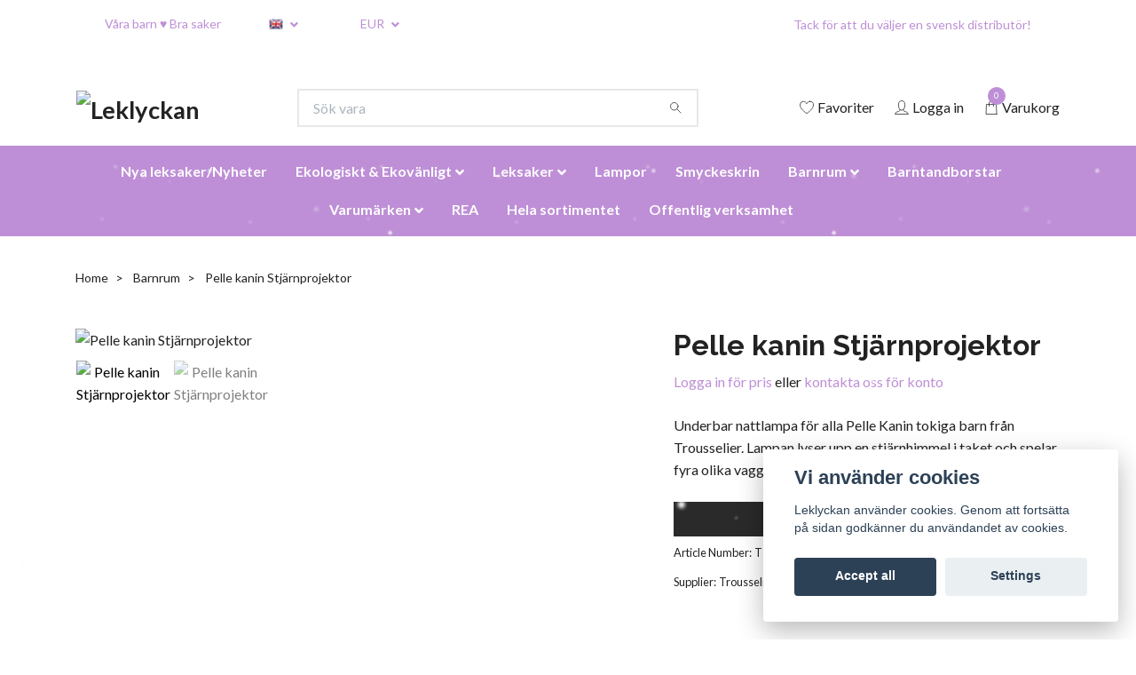

--- FILE ---
content_type: text/html; charset=utf-8
request_url: https://leklyckan.se/en/barnrum/pelle-kanin-stjarnprojektor
body_size: 20419
content:
<!DOCTYPE html>
<html class="no-javascript" lang="en">
<head><script>var fbPixelEventId = Math.floor(Math.random() * 9000000000) + 1000000000;</script>
<link rel="alternate" href="https://leklyckan.se/barnrum/pelle-kanin-stjarnprojektor" hreflang="sv" />
<link rel="alternate" href="https://leklyckan.se/no/barnrum/pelle-kanin-stjarnprojektor" hreflang="no" />
<link rel="alternate" href="https://leklyckan.se/da/barnrum/pelle-kanin-stjarnprojektor" hreflang="da" />
<link rel="alternate" href="https://leklyckan.se/fi/barnrum/pelle-kanin-stjarnprojektor" hreflang="fi" />
<link rel="alternate" href="https://leklyckan.se/en/barnrum/pelle-kanin-stjarnprojektor" hreflang="en" />
<link rel="alternate" href="https://leklyckan.se/nl/barnrum/pelle-kanin-stjarnprojektor" hreflang="nl" />
<meta property="ix:host" content="cdn.quickbutik.com/images"><meta http-equiv="Content-Type" content="text/html; charset=utf-8">
<title>Pelle kanin Stjärnprojektor - Leklyckan - Leksaksleverantör, distributör och grossist för leksaker!</title>
<meta name="author" content="Quickbutik">
<meta name="description" content="Underbar nattlampa för alla Pelle Kanin tokiga barn från Trousselier. Lampan lyser upp en stjärnhimmel i taket och spelar fyra olika vaggvisor.">
<meta property="og:description" content="">
<meta property="og:title" content="Pelle kanin Stjärnprojektor - Leklyckan - Leksaksleverantör, distributör och grossist för leksaker!">
<meta property="og:url" content="https://leklyckan.se/en/barnrum/pelle-kanin-stjarnprojektor">
<meta property="og:site_name" content="Leklyckan">
<meta property="og:type" content="website">
<meta property="og:image" content="https://cdn.quickbutik.com/images/16680m/products/611cbae7cbab9.jpeg">
<meta property="twitter:card" content="summary">
<meta property="twitter:title" content="Leklyckan">
<meta property="twitter:description" content="Underbar nattlampa för alla Pelle Kanin tokiga barn från Trousselier. Lampan lyser upp en stjärnhimmel i taket och spelar fyra olika vaggvisor.">
<meta property="twitter:image" content="https://cdn.quickbutik.com/images/16680m/products/611cbae7cbab9.jpeg">
<meta name="viewport" content="width=device-width, initial-scale=1, maximum-scale=1">
<script>document.documentElement.classList.remove('no-javascript');</script><!-- Vendor Assets --><link rel="stylesheet" href="https://use.fontawesome.com/releases/v5.10.0/css/all.css">
<link href="https://storage.quickbutik.com/stores/16680m/templates/nova-90/css/assets.min.css?86159" rel="stylesheet">
<!-- Theme Stylesheet --><link href="https://storage.quickbutik.com/stores/16680m/templates/nova-90/css/theme-main.css?86159" rel="stylesheet">
<link href="https://storage.quickbutik.com/stores/16680m/templates/nova-90/css/custom.css?86159" rel="stylesheet">
<!-- Google Fonts --><link href="//fonts.googleapis.com/css?family=Lato:400,700%7CRaleway:400,700" rel="stylesheet" type="text/css"  media="all" /><!-- Favicon--><link rel="icon" type="image/png" href="https://cdn.quickbutik.com/images/16680m/templates/nova-90/assets/favicon.png?s=86159&auto=format">
<link rel="canonical" href="https://leklyckan.se/en/barnrum/pelle-kanin-stjarnprojektor">
<!-- Tweaks for older IEs--><!--[if lt IE 9]>
      <script src="https://oss.maxcdn.com/html5shiv/3.7.3/html5shiv.min.js"></script>
      <script src="https://oss.maxcdn.com/respond/1.4.2/respond.min.js"></script
    ><![endif]-->	<meta name="google-site-verification" content="YTIFRDRmeKPe7TYK7Fx0YH6AHzQBxfUlv2JN8fzIpfU" />
<style>.hide { display: none; }</style>
<script type="text/javascript" defer>document.addEventListener('DOMContentLoaded', () => {
    document.body.setAttribute('data-qb-page', 'product');
});</script><script src="/assets/shopassets/cookieconsent/cookieconsent.js?v=230"></script>
<style>
    html.force--consent,
    html.force--consent body{
        height: auto!important;
        width: 100vw!important;
    }
</style>

    <script type="text/javascript">
    var qb_cookieconsent = initCookieConsent();
    var qb_cookieconsent_blocks = [{"title":"Vi anv\u00e4nder cookies","description":"Leklyckan anv\u00e4nder cookies. Genom att forts\u00e4tta p\u00e5 sidan godk\u00e4nner du anv\u00e4ndandet av cookies."},{"title":"Necessary cookies *","description":"These cookies are necessary for the store to function properly and cannot be turned off. They are used in order for functionality such as the shopping cart and creating an account to work properly.","toggle":{"value":"basic","enabled":true,"readonly":true}},{"title":"Analytics and performance","description":"These cookies allow us to count visits and traffic as well as analyse for example which pages are most popular and how visitors use our website. This enables us to improve the site further. All information collected through these cookies is anonymous. If you do not allow these cookies, we cannot give you a personalized experience.","toggle":{"value":"analytics","enabled":false,"readonly":false},"cookie_table":[{"col1":"_ga","col2":"google.com","col3":"2 years","col4":"Google Analytics"},{"col1":"_gat","col2":"google.com","col3":"1 minute","col4":"Google Analytics"},{"col1":"_gid","col2":"google.com","col3":"1 day","col4":"Google Analytics"}]},{"title":"Marketing","description":"These cookies are set via our website by our advertising partners in order to create a profile of your interests and display relevant ads on this and other websites. They do not directly store personal information but can identify your browser and internet device. If you do not allow these cookies, you will see less targeted advertising.","toggle":{"value":"marketing","enabled":false,"readonly":false}}];
</script>
    <!-- Google Tag Manager -->
    <script>
    window.dataLayer = window.dataLayer || [];

    // Set default consent state
    dataLayer.push({
        'event': 'default_consent',
        'consent': {
            'analytics_storage': 'denied',
            'ad_storage': 'denied',
            'ad_user_data': 'denied',
            'ad_personalization': 'denied',
            'wait_for_update': 500
        }
    });

    // Check for existing consent on page load
    if (typeof qb_cookieconsent !== 'undefined') {
        const getConsentLevel = (category) => qb_cookieconsent.allowedCategory(category) ? 'granted' : 'denied';

        dataLayer.push({
            'event': 'update_consent',
            'consent': {
                'analytics_storage': getConsentLevel('analytics'),
                'ad_storage': getConsentLevel('marketing'),
                'ad_user_data': getConsentLevel('marketing'),
                'ad_personalization': getConsentLevel('marketing')
            }
        });
    }

    // Initialize GTM
    (function(w,d,s,l,i){w[l]=w[l]||[];w[l].push({'gtm.start':
    new Date().getTime(),event:'gtm.js'});var f=d.getElementsByTagName(s)[0],
    j=d.createElement(s),dl=l!='dataLayer'?'&l='+l:'';j.async=true;j.src=
    'https://www.googletagmanager.com/gtm.js?id='+i+dl;f.parentNode.insertBefore(j,f);
    })(window,document,'script','dataLayer','GTM-5WSWG8Q');

    // Handle consent updates for GTM
    document.addEventListener('QB_CookieConsentAccepted', function(event) {
        const cookie = qbGetEvent(event).cookie;
        const getConsentLevel = (level) => (cookie && cookie.level && cookie.level.includes(level)) ? 'granted' : 'denied';

        dataLayer.push({
            'event': 'update_consent',
            'consent': {
                'analytics_storage': getConsentLevel('analytics'),
                'ad_storage': getConsentLevel('marketing'),
                'ad_user_data': getConsentLevel('marketing'),
                'ad_personalization': getConsentLevel('marketing')
            }
        });
    });
    </script>
    <!-- End Google Tag Manager -->

    <!-- Google Tag Manager (noscript) -->
    <noscript><iframe src="https://www.googletagmanager.com/ns.html?id=GTM-5WSWG8Q"
    height="0" width="0" style="display:none;visibility:hidden"></iframe></noscript>
    <!-- End Google Tag Manager (noscript) -->
    <!-- Google Analytics 4 -->
    <script async src="https://www.googletagmanager.com/gtag/js?id=G-2TGZ4K3EPS"></script>
    <script>
        window.dataLayer = window.dataLayer || [];
        function gtag(){dataLayer.push(arguments);}

        gtag('consent', 'default', {
            'analytics_storage': 'denied',
            'ad_storage': 'denied',
            'ad_user_data': 'denied',
            'ad_personalization': 'denied',
            'wait_for_update': 500,
        });

        const getConsentForCategory = (category) => (typeof qb_cookieconsent == 'undefined' || qb_cookieconsent.allowedCategory(category)) ? 'granted' : 'denied';

        if (typeof qb_cookieconsent == 'undefined' || qb_cookieconsent.allowedCategory('analytics') || qb_cookieconsent.allowedCategory('marketing')) {
            const analyticsConsent = getConsentForCategory('analytics');
            const marketingConsent = getConsentForCategory('marketing');

            gtag('consent', 'update', {
                'analytics_storage': analyticsConsent,
                'ad_storage': marketingConsent,
                'ad_user_data': marketingConsent,
                'ad_personalization': marketingConsent,
            });
        }

        // Handle consent updates for GA4
        document.addEventListener('QB_CookieConsentAccepted', function(event) {
            const cookie = qbGetEvent(event).cookie;
            const getConsentLevel = (level) => (cookie && cookie.level && cookie.level.includes(level)) ? 'granted' : 'denied';

            gtag('consent', 'update', {
                'analytics_storage': getConsentLevel('analytics'),
                'ad_storage': getConsentLevel('marketing'),
                'ad_user_data': getConsentLevel('marketing'),
                'ad_personalization': getConsentLevel('marketing'),
            });
        });

        gtag('js', new Date());
        gtag('config', 'G-2TGZ4K3EPS', { 'allow_enhanced_conversions' : true } );
gtag('config', 'AW-665427492', { 'allow_enhanced_conversions' : true } );
gtag('event', 'page_view', JSON.parse('{"ecomm_pagetype":"product","ecomm_prodid":"2823","ecomm_totalvalue":245,"currency":"EUR","send_to":"AW-665427492"}'));
gtag('event', 'view_item', JSON.parse('{"currency":"EUR","value":"245","items":[{"item_name":"Pelle kanin Stjärnprojektor","item_id":"2823","price":"245","item_category":"Barnrum","item_variant":"","quantity":"1","description":"<p>Underbar nattlampa f&ouml;r alla Pelle Kanin-tokiga barn.&amp;nbsp;<\/p><p>Lampan lyser upp en stj&auml;rnhimmel i taket.<\/p><p>Barnet somnar gott till de fyra olika vaggvisorna&amp;nbsp;<\/p><p>Den funkar genom<\/p><ul><li>Starta projektorn<\/li><li>Pelle Kanin r&ouml;r sig till de fyra olika melodierna.&amp;nbsp;<\/li><li>Man st&auml;nger av lampan genom att h&aring;lla inne knappen.<\/li><li><p>F&ouml;r att spara p&aring; batteri &auml;r det autosleep efter 30min.&amp;nbsp;<\/p><\/li><\/ul>","image_url":"https%3A%2F%2Fcdn.quickbutik.com%2Fimages%2F16680m%2Fproducts%2F611cbae7cbab9.jpeg"}]}'));

        const gaClientIdPromise = new Promise(resolve => {
            gtag('get', 'G-2TGZ4K3EPS', 'client_id', resolve);
        });
        const gaSessionIdPromise = new Promise(resolve => {
            gtag('get', 'G-2TGZ4K3EPS', 'session_id', resolve);
        });

        Promise.all([gaClientIdPromise, gaSessionIdPromise]).then(([gaClientId, gaSessionId]) => {
            var checkoutButton = document.querySelector("a[href='/en/cart/index']");
            if (checkoutButton) {
                checkoutButton.onclick = function() {
                    var query = new URLSearchParams({
                        ...(typeof qb_cookieconsent == 'undefined' || qb_cookieconsent.allowedCategory('analytics') ? {
                            gaClientId,
                            gaSessionId,
                        } : {}),
                        consentCategories: [
                            ...(typeof qb_cookieconsent == 'undefined' || qb_cookieconsent.allowedCategory('analytics')) ? ['analytics'] : [],
                            ...(typeof qb_cookieconsent == 'undefined' || qb_cookieconsent.allowedCategory('marketing')) ? ['marketing'] : [],
                        ],
                    });
                    this.setAttribute("href", "/en/cart/index?" + query.toString());
                };
            }
        });
    </script>
    <!-- End Google Analytics 4 --></head>
<body>
    <header class="header">
<!-- Section: Top Bar-->
<div class="top-bar  text-sm">
  <div class="container px-lg-5 py-3">
    <div class="row align-items-center">
      <div class="col-12 col-lg-auto">

        <ul class="row mb-0 justify-content-center justify-content-lg-start list-unstyled">

          <li
            class="list-inline-item col-auto ">
            <span>Våra barn ♥ Bra saker</span>
          </li>

          <!-- Component: Language Dropdown-->
          <li class="list-inline-item col-auto">
            <div class="dropdown px-3">
              <a id="langsDropdown" href="#" data-toggle="dropdown" data-display="static" aria-haspopup="true"
                aria-expanded="false" class="dropdown-toggle topbar-link">
                <img class="svg-icon navbar-icon w-auto" src="/assets/shopassets/flags/24/en.png" alt="English" />
              </a>

              <div aria-labelledby="langsDropdown" class="dropdown-menu dropdown-menu-left">
                <a href="https://leklyckan.se/barnrum/pelle-kanin-stjarnprojektor" class="dropdown-item">
                  <img class="svg-icon navbar-icon w-auto" src="/assets/shopassets/flags/24/sv.png"
                    alt="sv Flag" />
                  Svenska
                </a>
                <a href="https://leklyckan.se/no/barnrum/pelle-kanin-stjarnprojektor" class="dropdown-item">
                  <img class="svg-icon navbar-icon w-auto" src="/assets/shopassets/flags/24/no.png"
                    alt="no Flag" />
                  Norsk
                </a>
                <a href="https://leklyckan.se/da/barnrum/pelle-kanin-stjarnprojektor" class="dropdown-item">
                  <img class="svg-icon navbar-icon w-auto" src="/assets/shopassets/flags/24/da.png"
                    alt="da Flag" />
                  Dansk
                </a>
                <a href="https://leklyckan.se/fi/barnrum/pelle-kanin-stjarnprojektor" class="dropdown-item">
                  <img class="svg-icon navbar-icon w-auto" src="/assets/shopassets/flags/24/fi.png"
                    alt="fi Flag" />
                  Suomi
                </a>
                <a href="https://leklyckan.se/en/barnrum/pelle-kanin-stjarnprojektor" class="dropdown-item">
                  <img class="svg-icon navbar-icon w-auto" src="/assets/shopassets/flags/24/en.png"
                    alt="en Flag" />
                  English
                </a>
                <a href="https://leklyckan.se/nl/barnrum/pelle-kanin-stjarnprojektor" class="dropdown-item">
                  <img class="svg-icon navbar-icon w-auto" src="/assets/shopassets/flags/24/nl.png"
                    alt="nl Flag" />
                  Nederlands
                </a>
              </div>

            </div>
          </li>

          <!-- Component: Tax Dropdown-->


          <!-- Currency Dropdown-->
          <li class="list-inline-item col-auto">
            <div class="dropdown px-3 ml-0">
              <a id="currencyDropdown" href="#" data-toggle="dropdown" data-display="static" aria-haspopup="true"
                aria-expanded="false" class="dropdown-toggle topbar-link">
                EUR
              </a>
              <div class="dropdown-menu dropdown-menu-left">
                <a href="https://leklyckan.se/en/barnrum/pelle-kanin-stjarnprojektor?currency=CAD" class="dropdown-item">CAD</a>
                <a href="https://leklyckan.se/en/barnrum/pelle-kanin-stjarnprojektor?currency=CZK" class="dropdown-item">CZK</a>
                <a href="https://leklyckan.se/en/barnrum/pelle-kanin-stjarnprojektor?currency=DKK" class="dropdown-item">DKK</a>
                <a href="https://leklyckan.se/en/barnrum/pelle-kanin-stjarnprojektor?currency=EUR" class="dropdown-item">EUR</a>
                <a href="https://leklyckan.se/en/barnrum/pelle-kanin-stjarnprojektor?currency=GBP" class="dropdown-item">GBP</a>
                <a href="https://leklyckan.se/en/barnrum/pelle-kanin-stjarnprojektor?currency=NOK" class="dropdown-item">NOK</a>
                <a href="https://leklyckan.se/en/barnrum/pelle-kanin-stjarnprojektor?currency=PLN" class="dropdown-item">PLN</a>
                <a href="https://leklyckan.se/en/barnrum/pelle-kanin-stjarnprojektor?currency=USD" class="dropdown-item">USD</a>
                <a href="https://leklyckan.se/en/barnrum/pelle-kanin-stjarnprojektor?currency=SEK" class="dropdown-item">SEK</a>
              </div>
            </div>
          </li>

        </ul>

      </div>

      <!-- Component: Top information -->
      <div class="mt-2 mt-lg-0 col-12 col-lg  text-center text-lg-right">
        <span>Tack för att du väljer en svensk distributör!</span>
      </div>

    </div>
  </div>
</div>
<!-- /Section: Top Bar -->

<!-- Section: Main Header -->
<nav class="navbar-expand-lg navbar-light">
  <div class="container pt-lg-4">
    <div class="row">
      <div class="navbar col-12">
        <div class="list-inline-item order-0 d-lg-none col-auto p-0">
          <a href="#" data-toggle="modal" data-target="#sidebarLeft" class="text-hover-primary">
            <svg class="svg-icon navbar-icon">
              <use xlink:href="#menu-hamburger-1"></use>
            </svg>
          </a>
        </div>
        
          <a href="https://leklyckan.se/en" title="Leklyckan"
            class="navbar-brand order-1 order-lg-1 text-center text-md-left col-auto p-0">
            
            <img alt="Leklyckan" class="img-fluid img-logo"
              src="https://cdn.quickbutik.com/images/16680m/templates/nova-90/assets/logo.png?s=86159&auto=format">
          </a>
          
        <form action="/en/shop/search" method="get"
          class="d-lg-flex order-lg-2 d-none my-lg-0 flex-grow-1 top-searchbar text-center col-auto px-4">
          <div class="search-wrapper input-group">
            <input type="text" name="s" placeholder="Sök vara" aria-label="Search"
              aria-describedby="button-search-desktop" class="form-control pl-3 border-0" />
            <div class="input-group-append ml-0">
              <button id="button-search-desktop" type="button" class="btn py-0 btn-underlined border-0">
                <svg class="svg-icon navbar-icon">
                  <use xlink:href="#search-1"></use>
                </svg>
              </button>
            </div>
          </div>
        </form>
        <ul class="list-inline order-2 order-lg-3 mb-0 text-right col-auto p-0">
          <li class="list-inline-item mr-3 d-lg-inline-block d-none">
            <a href="/en/shop/wishlist" class="text-hover-primary position-relative d-flex align-items-center">
              <svg class="svg-icon navbar-icon">
                <use xlink:href="#heart-1"></use>
              </svg>
              <span class="color-text-base">Favoriter</span>
            </a>
          </li>
          <li class="list-inline-item mr-3 d-lg-inline-block d-none">
            <a href="/en/customer/login" class="text-hover-primary p-0 d-flex align-items-center">
              <svg class="svg-icon navbar-icon">
                <use xlink:href="#avatar-1"></use>
              </svg>
              <span
                class="color-text-base">Logga in</span>
            </a>
          </li>

          <li class="list-inline-item">
            <a href="#" data-toggle="modal" data-target="#sidebarCart"
              class="position-relative text-hover-primary d-flex align-items-center">
              <svg class="svg-icon navbar-icon">
                <use xlink:href="#shopping-bag-1"></use>
              </svg>
              <div class="navbar-icon-badge icon-count text-white primary-bg basket-count-items">0
              </div>
              <span class="d-none d-sm-inline color-text-base">Varukorg
                </span>
            </a>
          </li>
        </ul>
      </div>
    </div>
  </div>

  <div class="navbar-bg mainmenu_font_size">
    <ul class="container navbar-nav d-none d-lg-flex mt-lg-0 py-2 justify-content-center flex-wrap">
      <li class="nav-item ">
        <a href="/en/nya-leksaker" title="Nya leksaker/Nyheter" class="nav-link ">Nya leksaker/Nyheter</a>
      </li>
      <li class="nav-item has-dropdown on-hover">
        <a href="/en/ekologiskt-ekovanligt" aria-haspopup="true" aria-expanded="false" class="nav-link dropdown-toggle">Ekologiskt &amp; Ekovänligt</a>

        <ul class="dropdown-menu dropdown-menu-first">



          <li><a class="dropdown-item " href="/en/ekologiskt-ekovanligt/tillverkad-i-europa">Tillverkad i Europa</a></li>



          <li><a class="dropdown-item " href="/en/ekologiskt-ekovanligt/bra-materialval">Bra materialval</a></li>



          <li><a class="dropdown-item " href="/en/ekologiskt-ekovanligt/atervunnet-material">Återvunnet material</a></li>



          <li class="dropdown-submenu position-relative">
            <a id="categoryDropdown88" href="#" data-toggle="dropdown" aria-haspopup="true" aria-expanded="false"
              class="dropdown-item dropdown-toggle" data-display="static">100% EKO/Miljömärkta produkter</a>

            <ul aria-labelledby="categoryDropdown88"
              class="dropdown-menu dropdown-menu-alignright">
              <li><a href="/en/ekologiskt-ekovanligt/miljomarkta-produkter/bio-cotton" class=" dropdown-item">Bio Cotton</a></li>
              <li><a href="/en/ekologiskt-ekovanligt/miljomarkta-produkter/fsc-certifierad" class=" dropdown-item">FSC Certifierad</a></li>
            </ul>
          </li>



        </ul>
      </li>
      <li class="nav-item has-dropdown on-hover">
        <a href="/en/leksaker" aria-haspopup="true" aria-expanded="false" class="nav-link dropdown-toggle">Leksaker</a>

        <ul class="dropdown-menu dropdown-menu-first">



          <li><a class="dropdown-item " href="/en/leksaker/musik">Musik</a></li>



          <li><a class="dropdown-item " href="/en/leksaker/trafigurer-fair-trade">Träfigurer Fair-Trade</a></li>



          <li><a class="dropdown-item " href="/en/leksaker/motorik-och-larande">Motorik och lärande</a></li>



          <li><a class="dropdown-item " href="/en/leksaker/kokslek">Kökslek</a></li>



          <li><a class="dropdown-item " href="/en/leksaker/rollek-och-dockorhanddockor">Rollek och dockor/handdockor</a></li>



          <li><a class="dropdown-item " href="/en/leksaker/pyssel-spel-pussel">Pyssel, Spel &amp; Pussel</a></li>



          <li><a class="dropdown-item " href="/en/leksaker/mjukdjur">Mjukdjur</a></li>



          <li><a class="dropdown-item " href="/en/leksaker/tralek">Trälek</a></li>



          <li><a class="dropdown-item " href="/en/leksaker/fordon">Fordon</a></li>



          <li><a class="dropdown-item " href="/en/leksaker/babylek">Babylek 0-3 år</a></li>



          <li><a class="dropdown-item " href="/en/leksaker/utelek">Utelek</a></li>



          <li><a class="dropdown-item " href="/en/leksaker/badlek">Badlek</a></li>


        </ul>
      </li>
      <li class="nav-item ">
        <a href="/en/lampor" title="Lampor" class="nav-link ">Lampor</a>
      </li>
      <li class="nav-item ">
        <a href="/en/barnrum/smyckeskrin" title="Smyckeskrin" class="nav-link ">Smyckeskrin</a>
      </li>
      <li class="nav-item has-dropdown on-hover">
        <a href="/en/barnrum" aria-haspopup="true" aria-expanded="false" class="nav-link dropdown-toggle">Barnrum</a>

        <ul class="dropdown-menu dropdown-menu-first">



          <li><a class="dropdown-item " href="/en/barnrum/inredning">Inredning</a></li>



          <li><a class="dropdown-item " href="/en/barnrum/globspeldosorsnoglober">Globspeldosor/snöglober</a></li>



          <li><a class="dropdown-item " href="/en/barnrum/dopgavor">Dopgåvor</a></li>



          <li><a class="dropdown-item " href="/en/barnrum/speldosor">Speldosor</a></li>



          <li><a class="dropdown-item " href="/en/barnrum/jul">Jul &amp; julspeldosor</a></li>


        </ul>
      </li>
      <li class="nav-item ">
        <a href="/en/barntandborstar" title="Barntandborstar" class="nav-link ">Barntandborstar</a>
      </li>
      <li class="nav-item has-dropdown on-hover">
        <a href="/en/varumarken" aria-haspopup="true" aria-expanded="false" class="nav-link dropdown-toggle">Varumärken</a>

        <ul class="dropdown-menu dropdown-menu-first">



          <li><a class="dropdown-item " href="/en/varumarken/egmont-toys">Egmont Toys</a></li>



          <li><a class="dropdown-item " href="/en/varumarken/nicotext">Nicotext</a></li>



          <li><a class="dropdown-item " href="/en/varumarken/trousselier">Trousselier</a></li>



          <li><a class="dropdown-item " href="/en/varumarken/leklyckan">Leklyckan</a></li>



          <li><a class="dropdown-item " href="/en/varumarken/uni-toys">Uni-Toys</a></li>



          <li><a class="dropdown-item " href="/en/varumarken/83-viga">VIGA/POLAR B</a></li>



          <li><a class="dropdown-item " href="/en/varumarken/spieluhrenwelt">Spieluhrenwelt</a></li>



          <li><a class="dropdown-item " href="/en/varumarken/larsen-pussel">Larsen pussel</a></li>



          <li><a class="dropdown-item " href="/en/varumarken/lanka-kade">Lanka Kade</a></li>



          <li><a class="dropdown-item " href="/en/varumarken/oskar-ellen">Oskar &amp; Ellen</a></li>



          <li><a class="dropdown-item " href="/en/varumarken/plantoys">PlanToys</a></li>


        </ul>
      </li>
      <li class="nav-item ">
        <a href="/en/rea" title="REA" class="nav-link ">REA</a>
      </li>
      <li class="nav-item ">
        <a href="/en/hela-sortimentet" title="Hela sortimentet" class="nav-link ">Hela sortimentet</a>
      </li>
      <li class="nav-item ">
        <a href="/en/sidor/offentligverksamhet" title="Offentlig verksamhet" class="nav-link ">Offentlig verksamhet</a>
      </li>
    </ul>
  </div>
</nav>
<!-- /Section: Main Header -->
</header>

<!-- Section: Main Menu -->
<div id="sidebarLeft" tabindex="-1" role="dialog" aria-hidden="true" class="modal fade modal-left">
  <div role="document" class="modal-dialog">
    <div class="modal-content">
      <div class="modal-header pb-0 border-0 d-block">
        <div class="row">
        <form action="/en/shop/search" class="col d-lg-flex w-100 my-lg-0 mb-2 pt-1">
          <div class="search-wrapper input-group">
            <input type="text" name="s" placeholder="Sök vara" aria-label="Search"
              aria-describedby="button-search" class="form-control pl-3 border-0 mobile-search" />
            <div class="input-group-append ml-0">
              <button id="button-search" type="button" class="btn py-0 btn-underlined border-0">
                <svg class="svg-icon navbar-icon">
                  <use xlink:href="#search-1"></use>
                </svg>
              </button>
            </div>
          </div>
        </form>
        <button type="button" data-dismiss="modal" aria-label="Close" class="close col-auto close-rotate">
          <svg class="svg-icon w-3rem h-3rem svg-icon-light align-middle">
            <use xlink:href="#close-1"></use>
          </svg>
        </button>
        </div>
      </div>
      <div class="modal-body pt-0">
        <div class="px-2 pb-5">

          <ul class="nav flex-column mb-5">
            <li class="nav-item ">
              <a href="/en/nya-leksaker" title="Nya leksaker/Nyheter" class="nav-link mobile-nav-link pl-0">Nya leksaker/Nyheter</a>
            </li>



            <li class="nav-item dropdown">

              <a href="/en/ekologiskt-ekovanligt" data-toggle="collapse" data-target="#cat5" aria-haspopup="true"
                aria-expanded="false"
                class="nav-link mobile-nav-link pl-0 mobile-dropdown-toggle dropdown-toggle">Ekologiskt &amp; Ekovänligt</a>

              <div id="cat5" class="collapse">
                <ul class="nav flex-column ml-3">
                  <li class="nav-item">
                    <a class="nav-link mobile-nav-link pl-0 show-all" href="/en/ekologiskt-ekovanligt" title="Ekologiskt &amp; Ekovänligt">Show all in Ekologiskt &amp; Ekovänligt</a>
                  </li>
                  <li class="nav-item">
                    <a href="/en/ekologiskt-ekovanligt/tillverkad-i-europa" class="nav-link mobile-nav-link pl-0 ">Tillverkad i Europa</a>
                  </li>

                  <li class="nav-item">
                    <a href="/en/ekologiskt-ekovanligt/bra-materialval" class="nav-link mobile-nav-link pl-0 ">Bra materialval</a>
                  </li>

                  <li class="nav-item">
                    <a href="/en/ekologiskt-ekovanligt/atervunnet-material" class="nav-link mobile-nav-link pl-0 ">Återvunnet material</a>
                  </li>


                  <li class="nav-item dropdown">
                    <a href="#" data-target="#subcat88" data-toggle="collapse" aria-haspopup="true"
                      aria-expanded="false" class="nav-link pl-0 dropdown-toggle">100% EKO/Miljömärkta produkter</a>

                    <div id="subcat88" class="collapse">
                      <ul class="nav flex-column ml-3">
                        <li class="nav-item">
                          <a class="nav-link mobile-nav-link pl-0 show-all" href="/en/ekologiskt-ekovanligt/miljomarkta-produkter"
                            title="100% EKO/Miljömärkta produkter">Show all in 100% EKO/Miljömärkta produkter</a>
                        </li>
                        <li class="nav-item">
                          <a href="/en/ekologiskt-ekovanligt/miljomarkta-produkter/bio-cotton" class="nav-link pl-0 ">Bio Cotton</a>
                        </li>
                        <li class="nav-item">
                          <a href="/en/ekologiskt-ekovanligt/miljomarkta-produkter/fsc-certifierad" class="nav-link pl-0 ">FSC Certifierad</a>
                        </li>
                      </ul>
                    </div>
                  </li>


                </ul>
              </div>
            </li>



            <li class="nav-item dropdown">

              <a href="/en/leksaker" data-toggle="collapse" data-target="#cat6" aria-haspopup="true"
                aria-expanded="false"
                class="nav-link mobile-nav-link pl-0 mobile-dropdown-toggle dropdown-toggle">Leksaker</a>

              <div id="cat6" class="collapse">
                <ul class="nav flex-column ml-3">
                  <li class="nav-item">
                    <a class="nav-link mobile-nav-link pl-0 show-all" href="/en/leksaker" title="Leksaker">Show all in Leksaker</a>
                  </li>
                  <li class="nav-item">
                    <a href="/en/leksaker/musik" class="nav-link mobile-nav-link pl-0 ">Musik</a>
                  </li>

                  <li class="nav-item">
                    <a href="/en/leksaker/trafigurer-fair-trade" class="nav-link mobile-nav-link pl-0 ">Träfigurer Fair-Trade</a>
                  </li>

                  <li class="nav-item">
                    <a href="/en/leksaker/motorik-och-larande" class="nav-link mobile-nav-link pl-0 ">Motorik och lärande</a>
                  </li>

                  <li class="nav-item">
                    <a href="/en/leksaker/kokslek" class="nav-link mobile-nav-link pl-0 ">Kökslek</a>
                  </li>

                  <li class="nav-item">
                    <a href="/en/leksaker/rollek-och-dockorhanddockor" class="nav-link mobile-nav-link pl-0 ">Rollek och dockor/handdockor</a>
                  </li>

                  <li class="nav-item">
                    <a href="/en/leksaker/pyssel-spel-pussel" class="nav-link mobile-nav-link pl-0 ">Pyssel, Spel &amp; Pussel</a>
                  </li>

                  <li class="nav-item">
                    <a href="/en/leksaker/mjukdjur" class="nav-link mobile-nav-link pl-0 ">Mjukdjur</a>
                  </li>

                  <li class="nav-item">
                    <a href="/en/leksaker/tralek" class="nav-link mobile-nav-link pl-0 ">Trälek</a>
                  </li>

                  <li class="nav-item">
                    <a href="/en/leksaker/fordon" class="nav-link mobile-nav-link pl-0 ">Fordon</a>
                  </li>

                  <li class="nav-item">
                    <a href="/en/leksaker/babylek" class="nav-link mobile-nav-link pl-0 ">Babylek 0-3 år</a>
                  </li>

                  <li class="nav-item">
                    <a href="/en/leksaker/utelek" class="nav-link mobile-nav-link pl-0 ">Utelek</a>
                  </li>

                  <li class="nav-item">
                    <a href="/en/leksaker/badlek" class="nav-link mobile-nav-link pl-0 ">Badlek</a>
                  </li>


                </ul>
              </div>
            </li>


            <li class="nav-item ">
              <a href="/en/lampor" title="Lampor" class="nav-link mobile-nav-link pl-0">Lampor</a>
            </li>


            <li class="nav-item ">
              <a href="/en/barnrum/smyckeskrin" title="Smyckeskrin" class="nav-link mobile-nav-link pl-0">Smyckeskrin</a>
            </li>



            <li class="nav-item dropdown">

              <a href="/en/barnrum" data-toggle="collapse" data-target="#cat9" aria-haspopup="true"
                aria-expanded="false"
                class="nav-link mobile-nav-link pl-0 mobile-dropdown-toggle dropdown-toggle">Barnrum</a>

              <div id="cat9" class="collapse">
                <ul class="nav flex-column ml-3">
                  <li class="nav-item">
                    <a class="nav-link mobile-nav-link pl-0 show-all" href="/en/barnrum" title="Barnrum">Show all in Barnrum</a>
                  </li>
                  <li class="nav-item">
                    <a href="/en/barnrum/inredning" class="nav-link mobile-nav-link pl-0 ">Inredning</a>
                  </li>

                  <li class="nav-item">
                    <a href="/en/barnrum/globspeldosorsnoglober" class="nav-link mobile-nav-link pl-0 ">Globspeldosor/snöglober</a>
                  </li>

                  <li class="nav-item">
                    <a href="/en/barnrum/dopgavor" class="nav-link mobile-nav-link pl-0 ">Dopgåvor</a>
                  </li>

                  <li class="nav-item">
                    <a href="/en/barnrum/speldosor" class="nav-link mobile-nav-link pl-0 ">Speldosor</a>
                  </li>

                  <li class="nav-item">
                    <a href="/en/barnrum/jul" class="nav-link mobile-nav-link pl-0 ">Jul &amp; julspeldosor</a>
                  </li>


                </ul>
              </div>
            </li>


            <li class="nav-item ">
              <a href="/en/barntandborstar" title="Barntandborstar" class="nav-link mobile-nav-link pl-0">Barntandborstar</a>
            </li>



            <li class="nav-item dropdown">

              <a href="/en/varumarken" data-toggle="collapse" data-target="#cat12" aria-haspopup="true"
                aria-expanded="false"
                class="nav-link mobile-nav-link pl-0 mobile-dropdown-toggle dropdown-toggle">Varumärken</a>

              <div id="cat12" class="collapse">
                <ul class="nav flex-column ml-3">
                  <li class="nav-item">
                    <a class="nav-link mobile-nav-link pl-0 show-all" href="/en/varumarken" title="Varumärken">Show all in Varumärken</a>
                  </li>
                  <li class="nav-item">
                    <a href="/en/varumarken/egmont-toys" class="nav-link mobile-nav-link pl-0 ">Egmont Toys</a>
                  </li>

                  <li class="nav-item">
                    <a href="/en/varumarken/nicotext" class="nav-link mobile-nav-link pl-0 ">Nicotext</a>
                  </li>

                  <li class="nav-item">
                    <a href="/en/varumarken/trousselier" class="nav-link mobile-nav-link pl-0 ">Trousselier</a>
                  </li>

                  <li class="nav-item">
                    <a href="/en/varumarken/leklyckan" class="nav-link mobile-nav-link pl-0 ">Leklyckan</a>
                  </li>

                  <li class="nav-item">
                    <a href="/en/varumarken/uni-toys" class="nav-link mobile-nav-link pl-0 ">Uni-Toys</a>
                  </li>

                  <li class="nav-item">
                    <a href="/en/varumarken/83-viga" class="nav-link mobile-nav-link pl-0 ">VIGA/POLAR B</a>
                  </li>

                  <li class="nav-item">
                    <a href="/en/varumarken/spieluhrenwelt" class="nav-link mobile-nav-link pl-0 ">Spieluhrenwelt</a>
                  </li>

                  <li class="nav-item">
                    <a href="/en/varumarken/larsen-pussel" class="nav-link mobile-nav-link pl-0 ">Larsen pussel</a>
                  </li>

                  <li class="nav-item">
                    <a href="/en/varumarken/lanka-kade" class="nav-link mobile-nav-link pl-0 ">Lanka Kade</a>
                  </li>

                  <li class="nav-item">
                    <a href="/en/varumarken/oskar-ellen" class="nav-link mobile-nav-link pl-0 ">Oskar &amp; Ellen</a>
                  </li>

                  <li class="nav-item">
                    <a href="/en/varumarken/plantoys" class="nav-link mobile-nav-link pl-0 ">PlanToys</a>
                  </li>


                </ul>
              </div>
            </li>


            <li class="nav-item ">
              <a href="/en/rea" title="REA" class="nav-link mobile-nav-link pl-0">REA</a>
            </li>


            <li class="nav-item ">
              <a href="/en/hela-sortimentet" title="Hela sortimentet" class="nav-link mobile-nav-link pl-0">Hela sortimentet</a>
            </li>


            <li class="nav-item ">
              <a href="/en/sidor/offentligverksamhet" title="Offentlig verksamhet" class="nav-link mobile-nav-link pl-0">Offentlig verksamhet</a>
            </li>



            <li class="nav-item">
              <a href="/en/shop/wishlist" class="text-hover-primary position-relative d-flex align-items-center">
                <svg class="svg-icon navbar-icon">
                  <use xlink:href="#heart-1"></use>
                </svg>
                <span class="nav-link pl-0">Favoriter</span>
              </a>
            </li>

            <li class="nav-item">
              <a href="/en/customer/login" class="text-hover-primary p-0 d-flex align-items-center">
                <svg class="svg-icon navbar-icon">
                  <use xlink:href="#avatar-1"></use>
                </svg>
                <span
                  class="nav-link pl-0 ">Logga in</span>
              </a>
            </li>

          </ul>
        </div>
      </div>
    </div>
  </div>
</div>
<!-- /Section: Main Menu --><!-- Sidebar Cart Modal-->
<div id="sidebarCart" tabindex="-1" role="dialog" class="modal fade modal-right cart-sidebar">
  <div role="document" class="modal-dialog">
    <div class="modal-content sidebar-cart-content">
      <div class="modal-header pb-0 border-0">
        <h3 class="ml-3 color-dark">Cart</h3>
        <button type="button" data-dismiss="modal" aria-label="Close"
          class="close modal-close close-rotate">
          <svg class="svg-icon w-3rem h-3rem svg-icon-light align-middle">
            <use xlink:href="#close-1"></use>
          </svg>
        </button>
      </div>
      <div class="modal-body sidebar-cart-body">
        <!-- Empty cart snippet-->
        <!-- In case of empty cart - display this snippet + remove .d-none-->
        <div class="qs-cart-empty  text-center mb-5">
          <svg class="svg-icon w-3rem h-3rem svg-icon-light mb-4 opacity-7">
            <use xlink:href="#retail-bag-1"></use>
          </svg>
          <p>Your cart is empty, but doesn't have to be..</p>
        </div>

        <!-- Empty cart snippet end-->
        <div class="sidebar-cart-product-wrapper qs-cart-update">

          <div id="cartitem-clone" class="navbar-cart-product clone hide">
            <input type="hidden" class="navbar-cart-product-id" value="" />
            <div class="d-flex align-items-center">
              <a class="navbar-cart-product-url pr-2" href="#">
                <img src="#" alt="" class="navbar-cart-product-image img-fluid navbar-cart-product-image" />
              </a>
              <div class="flex-grow-1">
                <a href="#" class="navbar-cart-product-link text-dark link-animated"></a>
                <strong class="navbar-cart-product-price product-price d-block text-sm"></strong>
                <div class="d-flex max-w-100px">
                  <div class="btn btn-items btn-items-decrease text-center">-</div>
                  <input type="text" value="1" class="navbar-cart-product-qty form-control text-center input-items" />
                  <div class="btn btn-items btn-items-increase text-center">+</div>
                </div>
              </div>
              <button class="qs-cart-delete btn" data-pid="">
                <svg class="svg-icon sidebar-cart-icon color-dark opacity-7">
                  <use xlink:href="#bin-1"></use>
                </svg>
              </button>
            </div>
          </div>


        </div>
      </div>
      <div class="modal-footer sidebar-cart-footer shadow">
        <div class="w-100">
          <h5 class="mb-4 text-dark">
            Total: <span
              class="float-right text-dark navbar-cart-totals">0.00 EUR</span>
            <a href="/en/cart/index"
              class="navbar-checkout-btn border-0 mb-3 btn btn-dark btn-block disabled">Checkout</a>
            <a href="#" data-dismiss="modal" class="btn btn-block">Continue Shopping</a>
          </h5>

        </div>
      </div>
    </div>
  </div>
</div><div class="container pt-0 pt-lg-4">
            <!-- Sidebar-->
            <nav class="breadcrumb p-0" aria-label="breadcrumbs mb-0"><ul class="breadcrumb mb-0">
<li class="breadcrumb-item ">
<a href="/en" title="Home">Home</a>
</li>
<li class="breadcrumb-item ">
<a href="/en/barnrum" title="Barnrum">Barnrum</a>
</li>
<li class="breadcrumb-item active">
Pelle kanin Stjärnprojektor
</li>
</ul></nav>
</div>
    <!-- Main Product Detail Content -->
<section class="container py-0 py-lg-4">
  <article id="product" itemscope itemtype="http://schema.org/Product">
    <div class="row">
      <div class="col-lg-7 order-1">
        <div class="detail-carousel">
          <div id="detailSlider" class="swiper-container detail-slider photoswipe-gallery">
            <!-- Additional required wrapper-->
            <div class="swiper-wrapper">

              <!-- Slides-->
              <div class="swiper-slide qs-product-image2238" data-thumb="https://cdn.quickbutik.com/images/16680m/products/611cbae7cbab9.jpeg">
                <a href="https://cdn.quickbutik.com/images/16680m/products/611cbae7cbab9.jpeg"
                  data-caption="Pelle kanin Stjärnprojektor"
                  data-toggle="photoswipe" data-width="1200" data-height="1200" class="btn btn-photoswipe">
                  <svg class="svg-icon svg-icon-heavy">
                    <use xlink:href="#expand-1"></use>
                  </svg></a>
                <div 
                  data-image="https://cdn.quickbutik.com/images/16680m/products/611cbae7cbab9.jpeg?auto=format">
                  <img src="https://cdn.quickbutik.com/images/16680m/products/611cbae7cbab9.jpeg?auto=format"
                    alt="Pelle kanin Stjärnprojektor"
                    class="img-fluid w-100" />
                </div>
              </div>
              <!-- Slides-->
              <div class="swiper-slide qs-product-image2239" data-thumb="https://cdn.quickbutik.com/images/16680m/products/611cbaf476787.jpeg">
                <a href="https://cdn.quickbutik.com/images/16680m/products/611cbaf476787.jpeg"
                  data-caption="Pelle kanin Stjärnprojektor"
                  data-toggle="photoswipe" data-width="1200" data-height="1200" class="btn btn-photoswipe">
                  <svg class="svg-icon svg-icon-heavy">
                    <use xlink:href="#expand-1"></use>
                  </svg></a>
                <div 
                  data-image="https://cdn.quickbutik.com/images/16680m/products/611cbaf476787.jpeg?auto=format">
                  <img src="https://cdn.quickbutik.com/images/16680m/products/611cbaf476787.jpeg?auto=format"
                    alt="Pelle kanin Stjärnprojektor"
                    class="img-fluid w-100" />
                </div>
              </div>
            </div>
          </div>

          <meta itemprop="image" content="https://cdn.quickbutik.com/images/16680m/products/611cbae7cbab9.jpeg">
        </div>
        <div data-swiper="#detailSlider" class="swiper-thumbs">
          <button class="swiper-thumb-item detail-thumb-item mb-3 active qs-product-image2238"
            data-thumb="https://cdn.quickbutik.com/images/16680m/products/611cbae7cbab9.jpeg">
            <img src="https://cdn.quickbutik.com/images/16680m/products/611cbae7cbab9.jpeg?auto=format"
              alt="Pelle kanin Stjärnprojektor" class="img-fluid" />
          </button>
          <button class="swiper-thumb-item detail-thumb-item mb-3 active qs-product-image2239"
            data-thumb="https://cdn.quickbutik.com/images/16680m/products/611cbaf476787.jpeg">
            <img src="https://cdn.quickbutik.com/images/16680m/products/611cbaf476787.jpeg?auto=format"
              alt="Pelle kanin Stjärnprojektor" class="img-fluid" />
          </button>
        </div>
      </div>

      <div class="col-lg-5 pl-lg-4 order-2">
        <h1 class="h2" itemprop="name">Pelle kanin Stjärnprojektor</h1>

        <div class="d-flex flex-column flex-sm-row align-items-sm-center justify-content-sm-between mb-4">
          <ul class="list-inline mb-2 mb-sm-0">
                <li class="product-login"><a href="/customer/login">Logga in för pris</a> eller <a href="/contact">kontakta oss för konto</a></li>
          </ul>

          <div itemprop="offers" itemscope itemtype="http://schema.org/Offer">
            

            <meta itemprop="itemCondition" content="http://schema.org/NewCondition">
            <meta itemprop="priceCurrency" content="SEK">
            <link itemprop="availability"
              href="http://schema.org/OutOfStock">
            <meta itemprop="url" content="https://leklyckan.se/en/barnrum/pelle-kanin-stjarnprojektor">
          </div>

          <meta itemprop="sku" content="T5060">

          <meta itemprop="brand" content="Trousselier">

        </div>

        <div class="product_description product-description-wrapper">

          <p class="mb-4">
                Underbar nattlampa för alla Pelle Kanin tokiga barn från Trousselier. Lampan lyser upp en stjärnhimmel i taket och spelar fyra olika vaggvisor.
          </p>

        </div>
        
        


        <div class="detail-option py-1">
          <small>Article Number:</small>
          <small class="product-current-sku">T5060</small>
        </div>
        
        <div class="detail-option py-1">
          <small>Supplier:</small>
          <small class="product-current-supplier">Trousselier</small>
        </div>

      </div>
    </div>
  </article>
</section>

<!-- Product Description & Reviews -->
<section class="mt-4">
  <div class="container">
    <ul role="tablist" class="nav nav-tabs flex-sm-row">
      <li class="nav-item">
        <span
          data-toggle="tab" href="#description" role="tab" class="nav-link detail-nav-link ">
          Information
        </span>
      </li>
    </ul>
    <div class="tab-content py-4">
      <div id="description" role="tabpanel" class="tab-pane fade show active px-3">
        <div class="row">
          <div class="col" itemprop="description" content="Underbar nattlampa för alla Pelle Kanin tokiga barn från Trousselier. Lampan lyser upp en stjärnhimmel i taket och spelar fyra olika vaggvisor.">
            <p>Underbar nattlampa för alla Pelle Kanin-tokiga barn.&nbsp;</p><p>Lampan lyser upp en stjärnhimmel i taket.</p><p>Barnet somnar gott till de fyra olika vaggvisorna&nbsp;</p><p>Den funkar genom</p><ul><li>Starta projektorn</li><li>Pelle Kanin rör sig till de fyra olika melodierna.&nbsp;</li><li>Man stänger av lampan genom att hålla inne knappen.</li><li><p>För att spara på batteri är det autosleep efter 30min.&nbsp;</p></li></ul>
          </div>
        </div>
      </div>
      <div id="reviews" role="tabpanel" class="tab-pane fade">
        <div class="row mb-5">
          <div class="col">
            <div id="share"></div>
          </div>
        </div>
      </div>
    </div>
  </div>
</section>











<div class="container">
  <hr data-content="Andra köper även" class="mt-6 hr-text text-lg font-weight-bold color-text-base" />
</div>

<div data-aos="zoom-in" data-aos-delay="0">
  <section class="py-4 undefined">
    <div class="container">
      <div class="position-relative">
        <!-- Similar Items Slider-->
        <div class="swiper-container similar-slider">
          <div class="swiper-wrapper pb-5">
            
            <!-- similar item slide-->
            <div class="swiper-slide">
              <!-- product-->
              <div>
                <div class="product">
                  <div class="product-image mb-md-3" data-pid="2576">
                    <a href="/en/barnrum/svamplampa-xl-bla" title="Svamplampa XL blå">
                      <div class="product-swap-image">
                        <img
                          src="https://cdn.quickbutik.com/images/16680m/products/6006ef3c92d2d.jpeg?w=250&h=250&fit=crop&auto=format"
                          alt="Svamplampa XL blå"
                          class="img-fluid product-swap-image-front mw-100" />
                        <img
                          src="https://cdn.quickbutik.com/images/16680m/products/654941d664d81.jpeg?w=250&h=250&fit=crop&auto=format"
                          alt="Svamplampa XL blå" class="img-fluid product-swap-image-back mw-100" />
                      </div>
                    </a>
                  </div>

                  <div class="position-relative">
                    <h3 class="text-base mb-1"><a class="color-text-base" href="/en/barnrum/svamplampa-xl-bla">Svamplampa XL blå</a></h3>
                  </div>
                </div>
              </div>
              <!-- /product   -->
            </div>
            <!-- similar item slide-->
            <div class="swiper-slide">
              <!-- product-->
              <div>
                <div class="product">
                  <div class="product-image mb-md-3" data-pid="5726">
                    <a href="/en/barnrum/musiklada-svansjon" title="Smyckeskrin Svansjön">
                      <div class="product-swap-image">
                        <img
                          src="https://cdn.quickbutik.com/images/16680m/products/6411a62248705.jpeg?w=250&h=250&fit=crop&auto=format"
                          alt="Smyckeskrin Svansjön"
                          class="img-fluid product-swap-image-front mw-100" />
                        <img
                          src="https://cdn.quickbutik.com/images/16680m/products/6411a6261ca19.jpeg?w=250&h=250&fit=crop&auto=format"
                          alt="Smyckeskrin Svansjön" class="img-fluid product-swap-image-back mw-100" />
                      </div>
                    </a>
                  </div>

                  <div class="position-relative">
                    <h3 class="text-base mb-1"><a class="color-text-base" href="/en/barnrum/musiklada-svansjon">Smyckeskrin Svansjön</a></h3>
                  </div>
                </div>
              </div>
              <!-- /product   -->
            </div>
            <!-- similar item slide-->
            <div class="swiper-slide">
              <!-- product-->
              <div>
                <div class="product">
                  <div class="product-image mb-md-3" data-pid="6004">
                    <a href="/en/varumarken/egmont-toys/8-tradjur-skog" title="Trädjur skog i hylla 8 st">
                      <div class="product-swap-image">
                        <img
                          src="https://cdn.quickbutik.com/images/16680m/products/64e8dc8ef096b.jpeg?w=250&h=250&fit=crop&auto=format"
                          alt="Trädjur skog i hylla 8 st"
                          class="img-fluid product-swap-image-front mw-100" />
                        <img
                          src="https://cdn.quickbutik.com/images/16680m/products/654939ac6aca9.jpeg?w=250&h=250&fit=crop&auto=format"
                          alt="Trädjur skog i hylla 8 st" class="img-fluid product-swap-image-back mw-100" />
                      </div>
                    </a>
                  </div>

                  <div class="position-relative">
                    <h3 class="text-base mb-1"><a class="color-text-base" href="/en/varumarken/egmont-toys/8-tradjur-skog">Trädjur skog i hylla 8 st</a></h3>
                  </div>
                </div>
              </div>
              <!-- /product   -->
            </div>
            <!-- similar item slide-->
            <div class="swiper-slide">
              <!-- product-->
              <div>
                <div class="product">
                  <div class="product-image mb-md-3" data-pid="7795">
                    <a href="/en/varumarken/trousselier/nattlampa-ballerina-bucklig-forpackning" title="Nattlampa Ballerina - Bucklig Förpackning">
                      <div class="product-swap-image">
                        <img
                          src="https://cdn.quickbutik.com/images/16680m/products/174824708067a10ec64e64c.jpeg?w=250&h=250&fit=crop&auto=format"
                          alt="Nattlampa Ballerina - Bucklig Förpackning"
                          class="img-fluid product-swap-image-front mw-100" />
                        <img
                          src="https://cdn.quickbutik.com/images/16680m/products/174824708067a10ec9d0143.jpeg?w=250&h=250&fit=crop&auto=format"
                          alt="Nattlampa Ballerina - Bucklig Förpackning" class="img-fluid product-swap-image-back mw-100" />
                      </div>
                    </a>
                  </div>

                  <div class="position-relative">
                    <h3 class="text-base mb-1"><a class="color-text-base" href="/en/varumarken/trousselier/nattlampa-ballerina-bucklig-forpackning">Nattlampa Ballerina - Bucklig Förpackning</a></h3>
                  </div>
                </div>
              </div>
              <!-- /product   -->
            </div>
            <!-- similar item slide-->
            <div class="swiper-slide">
              <!-- product-->
              <div>
                <div class="product">
                  <div class="product-image mb-md-3" data-pid="7847">
                    <a href="/en/varumarken/egmont-toys/svamplampa-liten-tegel" title="Svamplampa liten tegel">
                      <div class="product-swap-image">
                        <img
                          src="https://cdn.quickbutik.com/images/16680m/products/68a2f0aac1fa3.jpeg?w=250&h=250&fit=crop&auto=format"
                          alt="Svamplampa liten tegel"
                          class="img-fluid product-swap-image-front mw-100" />
                        <img
                          src="https://cdn.quickbutik.com/images/16680m/products/68a2f0b1d28e6.jpeg?w=250&h=250&fit=crop&auto=format"
                          alt="Svamplampa liten tegel" class="img-fluid product-swap-image-back mw-100" />
                      </div>
                    </a>
                  </div>

                  <div class="position-relative">
                    <h3 class="text-base mb-1"><a class="color-text-base" href="/en/varumarken/egmont-toys/svamplampa-liten-tegel">Svamplampa liten tegel</a></h3>
                  </div>
                </div>
              </div>
              <!-- /product   -->
            </div>
          </div>
          <div class="swiper-pagination"> </div>
        </div>
        <div class="swiper-outside-nav align-with-products">
          <div class="similarPrev swiper-button-prev"></div>
          <div class="similarNext swiper-button-next"></div>
        </div>
      </div>
    </div>
  </section>
</div>
<!-- Section: Footer-->
<footer class="pt-5 pb-2">
  <!-- Main block - menus, subscribe form-->
  <div class="container">
      
    <div class="row py-4 align-items-center">
      <span class="col-lg-6 mb-2 mb-lg-0 text-lg text-center text-lg-left font-weight-bold">
        Prenumerera på vårt nyhetsbrev här:
      </span>
      <form id="newsletter_form" action="/en/shop/newsletter"
        data-txt-error="Please enter your e-mail address."
        data-txt-success="You have now subscribed to our newsletter!" method="post" target="_blank"
        class="col-lg-6">
        <div class="input-group shadow-sm bg-white input-group-underlined">
          <input type="email" name="email" placeholder="Fyll i din mejl"
            aria-label="Fyll i din mejl" class="form-control pl-3 border-0" />
          <div class="input-group-append ml-0">
            <button type="submit" class="btn btn-underlined opacity-7 py-0 border-0">
              <svg class="svg-icon w-2rem h-2rem">
                <use xlink:href="#envelope-1"></use>
              </svg>
            </button>
          </div>
        </div>
      </form>
    </div>
              
    <div class="row py-4">
             
      <div class="col-12 col-lg">
        <a data-toggle="collapse" href="#footerMenu1" aria-expanded="false" aria-controls="footerMenu1"
          class="d-lg-none block-toggler my-3">Om oss
          <span class="block-toggler-icon"></span>
        </a>
        <!-- Footer collapsible menu-->
        <div id="footerMenu1" class="expand-lg collapse">
          <h6 class="letter-spacing-1 mb-4 d-none d-lg-block">
            Om oss
          </h6>
          <ul class="list-unstyled text-sm pt-2 pt-lg-0">
            <li>Leklyckan är en svensk leksaksgrossist, leksaksdistributör och er bästa leksaksleverantör med roliga leksaker och inredning för barn och baby. 13 olika varumärken och ekovänligt!</li>
          </ul>
        </div>
      </div>
           
      <div class="col-12 col-lg">
        <a data-toggle="collapse" href="#footerMenu0" aria-expanded="false" aria-controls="footerMenu0"
          class="d-lg-none block-toggler my-3">Bli återförsäljare?<span
            class="block-toggler-icon"></span></a>
        <!-- Footer collapsible menu-->
        <div id="footerMenu0" class="expand-lg collapse">
          <h6 class="letter-spacing-1 mb-4 d-none d-lg-block">
            Bli återförsäljare?
          </h6>
          <ul class="list-unstyled text-sm pt-2 pt-lg-0">
            <li>Är du intresserad av att sälja våra produkter registrera ett konto hos oss idag!</li>
          </ul>
        </div>
      </div>
              
      <div class="col-12 col-lg-auto">
        <a data-toggle="collapse" href="#footerMenu2" aria-expanded="false" aria-controls="footerMenu2"
          class="d-lg-none block-toggler my-3">Läs mer<span class="block-toggler-icon"></span>
        </a>
        <!-- Footer collapsible menu-->
        <div id="footerMenu2" class="expand-lg collapse">
          <h6 class="letter-spacing-1 mb-4 d-none d-lg-block">
            Läs mer
          </h6>
          <ul class="list-unstyled text-sm pt-2 pt-lg-0">
            <li class="mb-2">
              <a class="opacity-hover-7 link-animated footer-textcolor"
                href="/en/contact">Kontakt</a>
            </li>
            <li class="mb-2">
              <a class="opacity-hover-7 link-animated footer-textcolor"
                href="/en/sidor/terms-and-conditions">Köpvillkor</a>
            </li>
            <li class="mb-2">
              <a class="opacity-hover-7 link-animated footer-textcolor"
                href="/en/blogg">Blogg</a>
            </li>
          </ul>
        </div>
      </div>
             
      <div class="col-12 col-lg-auto">
        <a data-toggle="collapse" href="#footerMenu3" aria-expanded="false" aria-controls="footerMenu3"
          class="d-lg-none block-toggler my-3">Social Media<span
            class="block-toggler-icon"></span></a>
        <!-- Footer collapsible menu-->
        <div id="footerMenu3" class="expand-lg collapse">
          <h6 class="letter-spacing-1 mb-4 d-none d-lg-block">
            Social Media
          </h6>
          <ul class="list-unstyled text-sm pt-2 pt-lg-0">
            <li class="mb-2">
              <a href="https://facebook.com/leklyckan" target="_blank"
                class="opacity-hover-7 link-animated footer-textcolor"><i class="fab fa-facebook"></i> Facebook</a>
            </li>
             
            <li class="mb-2">
              <a href="https://instagram.com/leklyckan" target="_blank"
                class="opacity-hover-7 link-animated footer-textcolor"><i class="fab fa-instagram"></i> Instagram</a>
            </li>
                          </ul>
        </div>
      </div>
        
    </div>
    <div class="row">
      <!-- Copyright section of the footer-->
      <div class="col-12 py-4">
        <div class="row align-items-center text-sm">
          <div class="d-lg-flex col-lg-auto order-2 order-lg-1">
            <p class="mb-lg-0 text-center text-lg-left mt-3 mt-lg-0">
              &copy; 2026 Leklyckan
                        </div>

                    
        </div>
      </div>
    </div>
  </div>
</footer>
<!-- /Section: Footer --><div tabindex="-1" role="dialog" aria-hidden="true" class="pswp">
      <div class="pswp__bg"></div>
      <div class="pswp__scroll-wrap">
        <div class="pswp__container">
          <div class="pswp__item"></div>
          <div class="pswp__item"></div>
          <div class="pswp__item"></div>
        </div>
        <div class="pswp__ui pswp__ui--hidden">
          <div class="pswp__top-bar">
            <div class="pswp__counter"></div>
            <button title="Close (Esc)" class="pswp__button pswp__button--close"></button>
            <button title="Share" class="pswp__button pswp__button--share"></button>
            <button title="Toggle fullscreen" class="pswp__button pswp__button--fs"></button>
            <button title="Zoom in/out" class="pswp__button pswp__button--zoom"></button>
            <!-- element will get class pswp__preloader--active when preloader is running-->
            <div class="pswp__preloader">
              <div class="pswp__preloader__icn">
                <div class="pswp__preloader__cut">
                  <div class="pswp__preloader__donut"></div>
                </div>
              </div>
            </div>
          </div>
          <div class="pswp__share-modal pswp__share-modal--hidden pswp__single-tap">
            <div class="pswp__share-tooltip"></div>
          </div>
          <button title="Previous (arrow left)" class="pswp__button pswp__button--arrow--left"></button>
          <button title="Next (arrow right)" class="pswp__button pswp__button--arrow--right"></button>
          <div class="pswp__caption">
            <div class="pswp__caption__center text-center"></div>
          </div>
        </div>
      </div>
    </div>
    <!-- Vendor script files --><script src="https://storage.quickbutik.com/stores/16680m/templates/nova-90/js/assets.min.js?86159"></script><!-- Theme script --><script src="https://storage.quickbutik.com/stores/16680m/templates/nova-90/js/qs_functions.js?86159"></script><script src="https://storage.quickbutik.com/stores/16680m/templates/nova-90/js/theme.js?86159"></script>
<script type="text/javascript">var qs_store_url = "https://leklyckan.se/en";</script>
<script type="text/javascript">var qs_store_apps_data = {"location":"\/en\/barnrum\/pelle-kanin-stjarnprojektor","products":[],"product_id":"2823","category_id":null,"category_name":"Barnrum","fetch":"fetch","order":null,"search":null,"recentPurchaseId":null,"product":{"title":"Pelle kanin Stj\u00e4rnprojektor","price":"22,32 \u20ac","price_raw":"245","before_price":"0,00 \u20ac","hasVariants":false,"weight":"0","stock":"0","url":"\/en\/barnrum\/pelle-kanin-stjarnprojektor","preorder":false,"images":[{"url":"https:\/\/cdn.quickbutik.com\/images\/16680m\/products\/611cbae7cbab9.jpeg","position":"1","title":"611cbae7cbab9.jpeg","is_youtube_thumbnail":false},{"url":"https:\/\/cdn.quickbutik.com\/images\/16680m\/products\/611cbaf476787.jpeg","position":"2","title":"611cbaf476787.jpeg","is_youtube_thumbnail":false}]}}; var qs_store_apps = [];</script>
<script>if (typeof qs_options !== "undefined") { qs_store_apps_data.variants = JSON.stringify(Array.isArray(qs_options) ? qs_options : []); }</script>
<script type="text/javascript">$.ajax({type:"POST",url:"https://leklyckan.se/en/apps/fetch",async:!1,data:qs_store_apps_data, success:function(s){qs_store_apps=s}});</script>
<script type="text/javascript" src="/assets/qb_essentials.babel.js?v=20251006"></script><script>
    $('.mobile-search').click(function() {
      $('body').click(function(event) {
        var $target = $(event.target);
        
        if ($target.parents('.search-autocomplete-list').length == 0) {
          $('.search-autocomplete-list').hide();
        }
      });
    });
    
    $('#newsletter_form').submit(function(e){
        e.preventDefault();
        
        $.post('/shop/newsletter', $.param($(this).serializeArray()), function(data) {
            if(data.error) { 
                alert($('#newsletter_form').data('txt-error'));
            }else{
                alert($('#newsletter_form').data('txt-success'));
            }
        }, "json");
    });
    </script><script type="text/javascript"> var recaptchaSiteKey="6Lc-2GcUAAAAAMXG8Lz5S_MpVshTUeESW6iJqK0_"; </script><!-- STORENOTICES APP START -->
<script type="text/javascript">
$(document).ready(function()
{
    notice = qs_store_apps.storenotices;
    
	if(notice.nid)
	{
		$("head").prepend(notice.style);
    	$("body").prepend(notice.content);
    	$('#qbNotice'+notice.nid).slideDown('fast');
    	
    	if(notice.timer)
    	{
    		setTimeout(function(){
    			$('#qbNotice'+notice.nid).slideUp('fast');
    			
    			if(notice.frequency == '1')
    			{
    				$.post(qs_store_url + '/apps/storenotices/shown', { nid: notice.nid }, function(response) { });
    			}
    			
    		}, (notice.timer_seconds*1000));
    	}
    }
    
    $(document).on('click', '.qbNotice_Close', function(){
    	var message = $(this).closest('.qbNotice-message');
    	var nid = message.attr('data-nid');
    	
    	if(message.attr('data-frequency') == '1')
    	{
    		$.post(qs_store_url + '/apps/storenotices/shown', { nid: nid }, function(response) { });
    	}
    	
    	message.slideUp('fast');
    });
});
</script>
<!-- STORENOTICES APP END --><!-- STOREPOPUPS APP START -->
<script type="text/javascript">
(function($) {
    $.fn.extend({
        qbPopUpModal: function(options) {
        	var modal_id = this.selector;
			var defaults = {
                top: 100,
                overlay: 0.5,
                closeButton: '.qbPopup-exit',
                response: null
            };
            
            o = $.extend(defaults, options);
            
            modal_id = '#qbPopup_content' + o.response.ppid;
            
            if($(document).find('#qbPopup_overlay').length == 0)
            {
            	var overlay = $("<div id='qbPopup_overlay'></div>");
            	$("body").append(overlay);
            }
            
            // add popup to document
            $("head").prepend(o.response.style);
            $("body").append(o.response.content);
            
            if(o.response.on_exit)
            {
                var currentpath = window.location.pathname;
                if(currentpath.startsWith("/success") == false)
                {
                	$(document).on('mouseleave', function(){ 
                		open_modal(modal_id, o.response.ppid);
               		});
                }
            }else{
        		open_modal(modal_id, o.response.ppid);
			}
			
            $(o.closeButton).click(function() {
                close_modal(modal_id, o.response.ppid);
            });
            
            $(document).on('click', '.qbPopup-header a', function(e){
            	e.preventDefault();
            	
            	var url = $(this).attr('href');
            	var open = $(this).attr('target');
            	
            	if(open == '_blank')
            	{
            		window.open(url);
            	}else{
	            	close_modal(modal_id, o.response.ppid);
	            	
	            	window.location.href = url;
            	}
            });
            
			function open_modal(modal_id, ppid)
			{
				if($(modal_id).css('display') != 'block' && $(document).find('.qbPopup_content_box:visible').length == 0)
				{
	                $("#qbPopup_overlay").click(function() {
	                    close_modal(modal_id, ppid)
	                });
	                
	                var modal_height = $(modal_id).outerHeight();
	                var modal_width = $(modal_id).outerWidth();
	                $("#qbPopup_overlay").css({
	                    "display": "block",
	                    opacity: 0
	                });
	                $("#qbPopup_overlay").fadeTo(200, o.overlay);
	                $(modal_id).css({
	                    "display": "block",
	                    "position": "fixed",
	                    "opacity": 0,
	                    "z-index": 11000,
	                    "left": 50 + "%",
	                    "margin-left": -(modal_width / 2) + "px",
	                    "top": o.top + "px"
	                });
	                $(modal_id).fadeTo(200, 1);
               }else{
               	console.log('No popup opened.');
               }
			}

            function close_modal(modal_id, ppid) {
                $("#qbPopup_overlay").fadeOut(200);
                
                $(modal_id).css({ "display": "none" });
                $.post(qs_store_url + '/apps/storepopups/shown', { ppid: ppid }, function(response) { });
                
                $(document).unbind('mouseleave');
                
            }
        }
    })
})(jQuery);

if (typeof isValidEmailAddress != 'function') { 
	function isValidEmailAddress(emailAddress) {
	    var pattern = /^([a-z\d!#$%&'*+\-\/=?^_`{|}~\u00A0-\uD7FF\uF900-\uFDCF\uFDF0-\uFFEF]+(\.[a-z\d!#$%&'*+\-\/=?^_`{|}~\u00A0-\uD7FF\uF900-\uFDCF\uFDF0-\uFFEF]+)*|"((([ \t]*\r\n)?[ \t]+)?([\x01-\x08\x0b\x0c\x0e-\x1f\x7f\x21\x23-\x5b\x5d-\x7e\u00A0-\uD7FF\uF900-\uFDCF\uFDF0-\uFFEF]|\\[\x01-\x09\x0b\x0c\x0d-\x7f\u00A0-\uD7FF\uF900-\uFDCF\uFDF0-\uFFEF]))*(([ \t]*\r\n)?[ \t]+)?")@(([a-z\d\u00A0-\uD7FF\uF900-\uFDCF\uFDF0-\uFFEF]|[a-z\d\u00A0-\uD7FF\uF900-\uFDCF\uFDF0-\uFFEF][a-z\d\-._~\u00A0-\uD7FF\uF900-\uFDCF\uFDF0-\uFFEF]*[a-z\d\u00A0-\uD7FF\uF900-\uFDCF\uFDF0-\uFFEF])\.)+([a-z\u00A0-\uD7FF\uF900-\uFDCF\uFDF0-\uFFEF]|[a-z\u00A0-\uD7FF\uF900-\uFDCF\uFDF0-\uFFEF][a-z\d\-._~\u00A0-\uD7FF\uF900-\uFDCF\uFDF0-\uFFEF]*[a-z\u00A0-\uD7FF\uF900-\uFDCF\uFDF0-\uFFEF])\.?$/i;
	    return pattern.test(emailAddress);
	}
}

$(document).on('submit', '.qbPopup-newsletter-form', function(evt){
    evt.preventDefault();
    
    var me = $(this);
    var email_field = $(this).find('input[type=text]');
    var email_address = email_field.val();
    
    if( !isValidEmailAddress( email_address ) ) {
        
        email_field.addClass('shake animated').css({'border':'1px solid red'});
        
    }else{
        
        // submit
        $.post(qs_store_url + '/apps/storepopups/add', { email_address: email_address }, function(response) {
           if(response.error)
           {
               email_field.addClass('shake animated').css({'border':'1px solid red'});
           }else{
               $(me).slideUp();
               
               $(me).closest('.qbPopup_content_box').find('.qbPopup-header p').hide();
               $(me).closest('.qbPopup-goal').find('.qbPopup-goal-text').fadeIn();
           }
        });
    
    }
});
$(document).on('click', '.qbPopup-btn', function(evt){
	evt.preventDefault();
	
	var me = $(this);
	$(me).hide();
	$(me).closest('.qbPopup_content_box').find('.qbPopup-header p').hide();
    $(me).closest('.qbPopup-goal').find('.qbPopup-goal-text').fadeIn();
});

$(document).ready(function()
{
	// Skip popups if _langtags_scan is present
	if (new URLSearchParams(window.location.search).has('_langtags_scan')) return;

	var popups = qs_store_apps.storepopups;
	
	$.each(popups, function(i, response){
		setTimeout(function(){
			$(document).find('#qbPopup_content' + response.ppid).qbPopUpModal( { response: response });
		}, (response.delay_seconds*1000));
	});

});
</script>
<!-- STOREPOPUPS APP END -->
<!-- START WISHLISTS APP -->
<script type="text/javascript">
$(document).ready(function()
{
	var product_id = '2823';
	var data = qs_store_apps.wishlists;

    	if(data.product && data.use_btn > 0)
    	{
    		$(data.btn_identifier).append(data.btn);
    	}
    	
    	$('head').append('<style>'+data.css+'</style>');
    	
});
</script>
<!-- END WISHLISTS APP -->
<!-- FREE SHIPPING TIMER APP START -->
<script type="text/javascript">
function checkFreeShipping(e)
{
	e = qbGetEvent(e);
	if(e==true)
	{
		response = qs_store_apps.freeshippingtimer;
		
		if(response.showas == 'inelement')
    	{
    		if($(document).find(response.showas_inelement_identifier).length > 0)
    		{
    			$(document).find(response.showas_inelement_identifier).css({ padding: '6px 0', 'font-size' : '13px', background: response.bg_color, color: response.text_color}).html(response.message).fadeOut(1).fadeIn(1);
    		}
    	}

    	return true;
	}

    $.post(qs_store_url + '/apps/freeshippingtimer/fetch', function(response) {
    	if(response.showas == 'notice')
    	{
    		showShippingNotice(response.message, response.text_color, response.bg_color);
    	}else if(response.showas == 'inelement')
    	{
    		if($(document).find(response.showas_inelement_identifier).length > 0)
    		{
    			$(document).find(response.showas_inelement_identifier).css({ padding: '6px 0', 'font-size' : '13px', background: response.bg_color, color: response.text_color}).html(response.message).fadeOut(1).fadeIn(1);
    		}
    	}
    });
}

var fstmessagetimer = null;
function showShippingNotice(message, text_color, bg_color)
{
   var newly_created = false;
   if($(document).find('.freeshippingtimer-message').length !== 1)
   {
   	   newly_created = true;
	   var loadDiv = document.createElement('div');
	   document.body.appendChild(loadDiv);
	   loadDiv.setAttribute('class','freeshippingtimer-message');
	   loadDiv.innerHTML ='<span id=fstx>×</span><div id=fst_div></div>';
   }
   
   if(newly_created == false && $('.freeshippingtimer-message').css('display') != 'none')
   {
   		// Show new message
   		$('.freeshippingtimer-message #fst_div').html(message);
   		// Reset timeout
   		clearTimeout(fstmessagetimer);
   		
   		fstmessagetimer = setTimeout(function() {
		     $('.freeshippingtimer-message').fadeOut();
	   }, 5000);
	   
   }else{
   	   $('.freeshippingtimer-message #fst_div').html(message);
   	
	   $('#fst_div').css({
	   		width: '98%'
	   });
	   
	   $('.freeshippingtimer-message').css({
	      background: bg_color,
	      color: text_color,
	     'font-size': '14px',
	      left: '0',
	      padding: '6px 0',
	      position: 'fixed',
	      top: '0',
	     'text-align': 'center',
	      width: '100%',
	     'z-index': '100000000'
	   });
	   
	   $('.freeshippingtimer-message > div > span').css({ 
	        color: '#ffffff',
	        'font-weight': 'bold'
	   });
	     
	   $('.freeshippingtimer-message > span').css({
	        cursor: 'pointer',
	        'font-size': '28px',
	        'position': 'absolute',
	        'right': '10px',
	         top: '-7px'
	   });
	   
   	   $('.freeshippingtimer-message').slideDown('fast');
   	   
   	   $('.freeshippingtimer-message #fstx').on('click', function(){
	 	  $('.freeshippingtimer-message').slideUp('fast');
	 	  clearTimeout(fstmessagetimer);
	   });
	   
   	   fstmessagetimer = setTimeout(function() {
		     $('.freeshippingtimer-message').fadeOut();
	   }, 5000);
   }
}

$(document).ready(function(){
	
	$(document).on("QB_CartUpdated", checkFreeShipping);
	
	checkFreeShipping(true,);
	
});
</script>
<!-- FREE SHIPPING TIMER APP END -->
<!-- PRODUCTWATCHERS APP START -->
    <script type="text/javascript">
        var url = qs_store_url + "/apps/productwatchers/load?product_id=2823";
        var script = document.createElement('script');
        script.src = url;
        document.getElementsByTagName('head')[0].appendChild(script);
    </script>
<!-- PRODUCTWATCHERS APP END -->

<!-- PRODUCT PROPERTIES APP START -->
<script type="text/javascript">
$(document).ready(function(){
	var response = qs_store_apps.productproperties;

	if(response.has_properties > 0)
	{
		$.each(response.items, function(i, item){
			var selector = $('#CARTITEM' + item.id).find(response.css_identifier_cart);
			if(selector.find('.property_values').length > 0)
			{
				
			}else{
				selector.append('<span class="property_values"><br />' + item.property_values + '</span>');
			}
		});
	}
});
</script>
<!-- PRODUCT PROPERTIES APP END -->
<!-- START PRODUCTRIBBONS APP -->
<script type="text/javascript">
var products_ribbons = '';
if( $(".product[data-pid]").length > 0 )
{
	var products_ribbons = $(".product[data-pid]").map(function() { return $(this).attr('data-pid'); }).get().join();
}

$(document).ready(function()
{
	if(products_ribbons.length > 0)
	{
		$.post('/en/apps/productribbons/fetch', { products : products_ribbons, currentPage: $('body').attr('data-qb-page') }, function(data) {

			if(data.products)
			{
				// Add ribbons to products
				$.each(data.products, function(pk, p){
					$(data.product_identifier + '[data-pid="'+p.id+'"]').each(function(){ $(this).find('div:first').prepend(p.ribbon); });
					
				});

				$('head').append('<style>'+data.css+'</style>');
			}
    	});
	
    }
});
</script>
<!-- END PRODUCTRIBBONS APP -->
<script>
  (function () {
    Promise.all([
      loadScript("/assets/shopassets/modal/modal.js"),
      loadStylesheet("/assets/shopassets/modal/modal.css"),

      loadScript("/assets/shopassets/language-modal/language-modal.js?v=2"),
    ]).then(function(){
      new LanguageModal(qs_store_apps).check();
    });

    function loadScript(src) {
      if (document.querySelector(`script[src="${src}"]`)) {
        return Promise.resolve();
      }

      return new Promise(function (resolve, reject) {
        const script = document.createElement("script");
        script.src = src;
        script.async = true;
        script.onload = resolve;
        script.onerror = reject;
        document.head.append(script);
      });
    }

    function loadStylesheet(href) {
      if (document.querySelector(`link[href="${href}"]`)) {
        return Promise.resolve();
      }

      return new Promise(function (resolve, reject) {
        const link = document.createElement("link");
        link.href = href;
        link.rel = "stylesheet";
        link.onload = resolve;
        link.onerror = reject;
        document.head.append(link);
      });
    }
  })();
</script>
<script>
    qb_cookieconsent.run({
        current_lang: 'en',
        autoclear_cookies: true,
        cookie_expiration: 90,
        autoload_css: true,
        theme_css: '/assets/shopassets/cookieconsent/cookieconsent.css?v=231',
        languages: {
            en: {
                consent_modal: {
                    title: "Vi använder cookies",
                    description: 'Leklyckan använder cookies. Genom att fortsätta på sidan godkänner du användandet av cookies.',
                    primary_btn: {
                        text: 'Accept all',
                        role: 'accept_all'
                    },
                    secondary_btn: {
                        text: 'Settings',
                        role: 'settings'
                    }
                },
                settings_modal: {
                    title: 'Cookie-settings',
                    save_settings_btn: "Save",
                    accept_all_btn: "Accept all",
                    cookie_table_headers: [
                        { col1: "Name" },
                        { col2: "Domain" },
                        { col3: "Expiration" },
                        { col4: "Description" }
                    ],
                    blocks: qb_cookieconsent_blocks
                }
            }
        },
        onAccept: function (cookie) {
            var event = new CustomEvent("QB_CookieConsentAccepted", {
                detail: {
                    cookie: cookie
                }
            });

            document.dispatchEvent(event);
        },
        onChange: function (cookie) {
            var event = new CustomEvent("QB_CookieConsentAccepted", {
                detail: {
                    cookie: cookie
                }
            });

            document.dispatchEvent(event);
        },
    });

</script>

<style>
.search-autocomplete-list {
    position: absolute;
    top: 28px;
    left: -1px;
    z-index: 90;
    background: #FFF;
    width: 101%;
    height: 196px;
    border: 1px solid #eee;
    /* box-shadow: 1px 1px 1px #eee; */
    overflow-x: hidden;
    overflow-y: hidden;
    padding: 0px 6px;
    line-height: 22px;
    font-size: 12px;
    color: #000;
    height: auto;
    max-height: 196px;
}

.search-autocomplete-list .search-result {
    width: 100%;
    height: 45px;
    border-bottom: 1px solid #eee;
}

.search-autocomplete-list .search-result-price {
    float: right;
    font-size: 11px;
    padding-right: 0px;
    margin-top: 5px;
}
.search-autocomplete-list .search-result-image {
    display: inline-block;
    margin-right: 3px;
    width: 30px;
    height: 30px;
    vertical-align: middle;
}
.search-autocomplete-list .search-result-match {
    display: inline-block;
    width: 57%;
    line-height: 15px;
    vertical-align: middle;
    overflow: hidden;
    max-height: 30px;
}
.search-autocomplete-list .search-result a {
	display: block;
    padding: 7px 0px !important;
    color: #000 !important;
    text-align: left;
}
.search-autocomplete-list .search-result:last-child{
    border-bottom: none;
}
.search-autocomplete-list .search-result:hover {
    background: #f9f9f9;
}
@media (max-width: 479px) {
	.search-autocomplete-form {
		position: fixed !important;
		width: 100%;
		top: 0;
		left: 0;
		background: #FFF;
	    z-index: 89;
	}
	.search-autocomplete-form .search-autocomplete-list {
	    padding: 0px 11px;
        width: 100%;
        left: 0px;
        height: 230px;
	}
	.search-autocomplete-form .search_text {
		width: 85%;
	}
	.search-autocomplete-form .search-wrapper {
		position: unset;
		display: block;
	    text-align: left;
	}
}
</style>

<!-- START ADVANCED SEARCH: AUTOCOMPLETE APP -->
<script type="text/javascript">
(function( $ ){

    $.fn.afterText = function(callback, timeout) {
        var timerId = null;
        timeout |= 500;

        this.on('keyup paste', function() {
            clearTimeout(timerId);
            timerId = setTimeout($.proxy(callback, this), timeout);
        });
    };

})( jQuery );

$(document).ready(function()
{
	$('.dropdown-toggle-search').on('click', function() {
 		if(!$(this).parent().hasClass('open'))
 		{
			$(this).parent().find('.search_text').focus();
 		}
 	});

    $(document).click(function (e) {
        if($('.search-autocomplete-list').is(':visible')&&!$(e.target).closest('.search-autocomplete-list').length){
            $('.search-autocomplete-list').hide();
        }
    });
 	
 	$('input[name=s]').on('focus', function(){
 		$(this).attr('autocomplete', 'off');
 	});
	$('input[name=s]').afterText(function(callback){
	//$('input[name=s]').on('keyup', function(callback){
       var searchstring = $(this).val().trim();
       var currentform  = $(this).closest('form');
       var searchwrapper = false;
       
       if(searchstring.length > 0 && currentform.hasClass('search-autocomplete-disabled') == false)
       {
       	   currentform.addClass('search-autocomplete-form');
       	   
       	   if(currentform.find('.search-wrapper').length > 0)
       	   {
       	   		searchwrapper = true;
       	   		currentform.find('.search-wrapper').css({'position' : 'relative'});
       	   }else{
       	   		currentform.css({'position' : 'relative'});
       	   }
       	   
           $.get('/en/shop/search', { s: searchstring, out: 'json', 'limit': 30 }, function(response){
                
               currentform.find('.search-autocomplete-list').remove();
               
               var searchaclist = '<div class="search-autocomplete-list">';
               var searchresults = response.searchresults;

               $(searchresults).each(function(k, output){
               	
                   var searchbox  = '';
                   var match_title = output.product.title;
                   var search_regexp = new RegExp(searchstring.replace(/[.*+?^${}()|[\]\\]/g, '\\$&'), "gi");
                   
                   match_title = match_title.replace(search_regexp,"<b>$&</b>");
                   
                   searchbox     += '<div class="search-result">';
                   searchbox     += '<a href="'+output.product.url+'">';
                   searchbox     +=      '<div class="search-result-image" style="background: url('+output.product.firstimage+'?w=45&auto=format);background-position: 50% 50%;background-size: cover;background-repeat: no-repeat;"></div>';
                   
                   searchbox     +=      '<div class="search-result-match">'+match_title+'</div>';
                   
                   searchbox     +=      '<div class="search-result-price">'+output.product.price+'</div>';
                   searchbox     += '</a>';
                   searchbox     += '</div>';
                   
                   searchaclist += searchbox;
               });
               
               if(response.error)
               {
               		searchaclist += '<div style="text-align: center; padding: 10px 0px;">'+response.error+'</div>';
               }
               
               searchaclist     += '</div>';
               
               if(searchwrapper)
               {
               		currentform.find('.search-wrapper').append(searchaclist);
               }else{
               		currentform.append(searchaclist);
               }
               
               if(searchresults.length > 3)
               {
               		currentform.find('.search-autocomplete-list').css({'overflow-y':'scroll'});
               }else{
               		currentform.find('.search-autocomplete-list').css({'overflow-y':'hidden'});
               }
               
           });
       }
       
    });
});
</script>
<!-- END ADVANCED SEARCH: AUTOCOMPLETE APP -->
<!-- SNOWFLAKES APP START -->
<div class="snow"></div>
<style>
  .snow {
    position: fixed;
    pointer-events: none;
    top: 0;
    left: 0;
    right: 0;
    bottom: 0;
    height: 100vh;
    background: none;
    background-image: url("/assets/shopassets/advent/snow1.png"),
                      url("/assets/shopassets/advent/snow2.png"),
                      url("/assets/shopassets/advent/snow3.png");
    z-index: 100;
    -webkit-animation: snow 20s linear infinite;
    -moz-animation: snow 20s linear infinite;
    -ms-animation: snow 20s linear infinite;
    animation: snow 20s linear infinite;
  }
  @keyframes snow {
    0% {
      background-position: 0px 0px, 0px 0px, 0px 0px;
    }
    100% {
      background-position: 2000px 2000px, 400px 1600px, -300px 600px;
    }
  }
</style>
<!-- SNOWFLAKES APP END -->
<script>
    var preOrderSettings = {"id":"1135","created_at":null,"updated_at":null,"webshop_id":"16680","cta_identifier":".qs-cart-submit","cta_text":"F\u00f6rbest\u00e4ll nu!","info_display_type":"box","info_display_type_status_identifier":".product-current-stock-status","info_display_type_box_appendafter":".qs-cart","visible_at_negative_stock":"1","add_to_order_info":"1","options":{"1":{"text":"Endast F\u00f6rbest\u00e4llning, inget lager.","deliveryFrom":null,"deliveryTo":null},"2":{"text":"Endast F\u00f6rbest\u00e4llning, inget lager.","deliveryFrom":null,"deliveryTo":null},"3":{"text":"Reservera nu","deliveryFrom":null,"deliveryTo":null},"4":{"text":"Reservera nu","deliveryFrom":null,"deliveryTo":null},"5":{"text":"Reservera nu","deliveryFrom":null,"deliveryTo":null}},"cta_css":"qb-preorder-cta","products":{"6004":"2"}};
</script>

<!-- START PREORDERS APP -->
<script>

    function preOrderCheck() {
        var btnOrgText = $(preOrderSettings.cta_identifier).html();
        var preOrderId = $(preOrderSettings.cta_identifier).attr('data-preorder');

        if (typeof preOrderId === 'undefined') {
            const statusElement = document.querySelector(preOrderSettings.info_display_type_status_identifier);
            if (statusElement) {
                preOrderId = $(preOrderSettings.info_display_type_status_identifier).attr('data-preorder');
            }
        }

        if (typeof preOrderId === 'undefined') {
            preOrderResetToDefault();
            return false;
        }

        if (preOrderId > 0 && preOrderSettings.options.hasOwnProperty(preOrderId)) {
            if (btnOrgText != preOrderSettings.cta_text) {
                $(preOrderSettings.cta_identifier).attr('data-original', btnOrgText);
            }
            $(preOrderSettings.cta_identifier).html(preOrderSettings.cta_text).addClass(preOrderSettings.cta_css);

            var infoText = preOrderSettings.options[preOrderId].text;

            if (preOrderSettings.info_display_type == 'status') {
                $(preOrderSettings.info_display_type_status_identifier).html(infoText);
            } else if (preOrderSettings.info_display_type == 'box') {
                $('.qb-preorder-box').remove();
                $(preOrderSettings.info_display_type_box_appendafter).after('<div class="qb-preorder-box">' + infoText + '</div>');
            }
        } else {
            preOrderResetToDefault();
        }
    }
    function preOrderResetToDefault()
    {
        $('.qb-preorder-box').remove();

        if (typeof $(preOrderSettings.cta_identifier).attr('data-original') !== 'undefined') { // Reset CTA
            $(preOrderSettings.cta_identifier).html($(preOrderSettings.cta_identifier).attr('data-original'));
            $(preOrderSettings.cta_identifier).removeClass(preOrderSettings.cta_css);
        }
    }

    /* Product Single */
    $(document).ready(function () {
        if (typeof qs_store_apps_data !== 'undefined' && typeof qs_store_apps_data['product'] !== 'undefined') {
            if (qs_store_apps_data['product'].hasVariants == 0) {
                if (qs_store_apps_data['product'].preorder > 0) {

                    if(preOrderSettings.visible_at_negative_stock)
                    {
                        if(qs_store_apps_data['product'].stock > 0 || qs_store_apps_data['product'].stock === false)
                        {
                            return false;
                        }
                    }

                    $(preOrderSettings.cta_identifier).attr('data-preorder', qs_store_apps_data['product'].preorder);
                    const statusElement = document.querySelector(preOrderSettings.info_display_type_status_identifier);
                    if (statusElement) {
                        statusElement.setAttribute('data-preorder', qs_store_apps_data['product'].preorder);
                    }

                    preOrderCheck();
                }
            }
        }
    });

    /* Product Variant */
    $(document).bind("QB_ProductVariantChanged", function (data) {
        const statusElement = document.querySelector(preOrderSettings.info_display_type_status_identifier);
        data = qbGetEvent(data);
        if (data.option.available) {
            if (preOrderSettings.visible_at_negative_stock) {
                if (data.option.qty > 0) {
                    preOrderResetToDefault();
                    return false;
                }
            }

            $(preOrderSettings.cta_identifier).attr('data-preorder', data.option.preorder);
            if (statusElement) {
                statusElement.setAttribute('data-preorder', data.option.preorder);
            }

            preOrderCheck();
        } else {
            $(preOrderSettings.cta_identifier).html($(preOrderSettings.cta_identifier).attr('data-unavailable-txt'));
        }
    });
</script>


<!-- END PREORDERS APP -->
    <script src="/assets/shopassets/misc/magicbean.js?v=1" data-shop-id="16680" data-url="https://magic-bean.services.quickbutik.com/v1/sow" data-site-section="1" data-key="939c877d08f1a3c05311f82c74688aa9" defer></script><script>
    document.addEventListener('QB_CookieConsentAccepted', function(event) {
        const cookie = qbGetEvent(event).cookie;

        const getConsentLevel = (level) => (cookie && cookie.level && cookie.level.includes(level)) ? 'granted' : 'denied';

        gtag('consent', 'update', {
            'analytics_storage': getConsentLevel('analytics'),
            'ad_storage': getConsentLevel('marketing'),
            'ad_user_data': getConsentLevel('marketing'),
            'ad_personalization': getConsentLevel('marketing'),
        });
    });

    document.addEventListener('QB_CartAdded', function(e) {
        const itemData = qbGetEvent(e).itemData;

        let eventData = {
            currency: 'EUR',
            value: parseFloat(itemData.item.price_raw),
            items: [{
                id: itemData.item.id,
                item_id: itemData.item.id,
                name: itemData.item.title.replaceAll('"', ''),
                item_name: itemData.item.title.replaceAll('"', ''),
                affiliation: `Leklyckan`,
                ...(itemData.variant_name && {
                    name: itemData.item.title.replaceAll('"', '') + ' ' + itemData.variant_name.replaceAll('"', ''),
                    item_name: itemData.item.title.replaceAll('"', '') + ' ' + itemData.variant_name.replaceAll('"', ''),
                    variant: itemData.variant_name.replaceAll('"', ''),
                    item_variant: itemData.variant_name.replaceAll('"', ''),
                }),
                price: parseFloat(itemData.item.price_raw),
                quantity: itemData.qty
            }],
        };
        'undefined' !== typeof gtag && gtag('event', 'add_to_cart', eventData);
    });
</script><script>
function loadFbPixelScript() {
    if (typeof qb_cookieconsent == 'undefined' || qb_cookieconsent.allowedCategory('marketing')) {
        
!function(f,b,e,v,n,t,s){if(f.fbq)return;n=f.fbq=function(){n.callMethod?n.callMethod.apply(n,arguments):n.queue.push(arguments)};if(!f._fbq)f._fbq=n;n.push=n;n.loaded=!0;n.version='2.0';n.queue=[];t=b.createElement(e);t.async=!0;t.src=v;s=b.getElementsByTagName(e)[0];s.parentNode.insertBefore(t,s)}(window,document,'script','https://connect.facebook.net/en_US/fbevents.js');
fbq('init', '1401334843374117');
fbq('track', 'PageView', { content_type: 'product', content_ids: ['2823'] }, { eventID: fbPixelEventId});
fbq('track', 'ViewContent', {
                        content_type: 'product',
                        content_ids: ['2823'],
                        content_category: 'Barnrum',
                        currency: 'SEK'
                    }, { eventID: fbPixelEventId });


    }
}

document.addEventListener('QB_CookieConsentAccepted', function(e) {
    loadFbPixelScript();
});

loadFbPixelScript();
</script>
<script type="text/javascript">document.addEventListener("QB_CartAdded", function(a) {
                    var b = qbGetEvent(a).itemData;
                    var contentId = b.item.raw_id ? b.item.raw_id : b.item.id;
                    if (b.variant_id) {
                        contentId = contentId + "-" + b.variant_id;
                    }
                    "undefined"!=typeof fbq&&fbq("track","AddToCart",{
                        content_name: b.item.title,
                        content_ids: [contentId],
                        content_type: "product",
                        value: b.amount_raw,
                        currency: "EUR"
                    }, {
                        eventID: a.eventId
                    });
                });</script>

<script type="text/javascript">document.addEventListener("DOMContentLoaded", function() {
const viewProductEvent = new CustomEvent('view-product', {
                detail: {
                    id: '2823',
                    name: 'Pelle kanin Stjärnprojektor',
                    currency: 'SEK',
                    price: '245'
                }
            });
            document.dispatchEvent(viewProductEvent);
});</script><script defer src="https://static.cloudflareinsights.com/beacon.min.js/vcd15cbe7772f49c399c6a5babf22c1241717689176015" integrity="sha512-ZpsOmlRQV6y907TI0dKBHq9Md29nnaEIPlkf84rnaERnq6zvWvPUqr2ft8M1aS28oN72PdrCzSjY4U6VaAw1EQ==" data-cf-beacon='{"rayId":"9bf5aabdef9e11f8","version":"2025.9.1","serverTiming":{"name":{"cfExtPri":true,"cfEdge":true,"cfOrigin":true,"cfL4":true,"cfSpeedBrain":true,"cfCacheStatus":true}},"token":"7a304e0c4e854d16bca3b20c50bbf8db","b":1}' crossorigin="anonymous"></script>
</body>
</html>


--- FILE ---
content_type: text/html; charset=utf-8
request_url: https://leklyckan.se/en/apps/productwatchers/load?product_id=2823
body_size: 1255
content:
(function($){$.fn.extend({leanModal:function(options){var defaults={top:100,overlay:0.5,closeButton:null};var overlay=$("<div id='lean_overlay'></div>");$("body").append(overlay);options=$.extend(defaults,options);return this.each(function(){var o=options;$(this).click(function(e){var modal_id=$(this).attr("href");$("#lean_overlay").click(function(){close_modal(modal_id)});$(o.closeButton).click(function(){close_modal(modal_id)});var modal_height=$(modal_id).outerHeight();var modal_width=$(modal_id).outerWidth();
$("#lean_overlay").css({"display":"block",opacity:0});$("#lean_overlay").fadeTo(200,o.overlay);$(modal_id).css({"display":"block","position":"fixed","opacity":0,"z-index":11000,"left":50+"%","margin-left":-(modal_width/2)+"px","top":o.top+"px"});$(modal_id).fadeTo(200,1);e.preventDefault()})});function close_modal(modal_id){$("#lean_overlay").fadeOut(200);$(modal_id).css({"display":"none"})}}})})(jQuery);

if (typeof isValidEmailAddress != 'function') { 
	function isValidEmailAddress(emailAddress) {
	    var pattern = /^([a-z\d!#$%&'*+\-\/=?^_`{|}~\u00A0-\uD7FF\uF900-\uFDCF\uFDF0-\uFFEF]+(\.[a-z\d!#$%&'*+\-\/=?^_`{|}~\u00A0-\uD7FF\uF900-\uFDCF\uFDF0-\uFFEF]+)*|"((([ \t]*\r\n)?[ \t]+)?([\x01-\x08\x0b\x0c\x0e-\x1f\x7f\x21\x23-\x5b\x5d-\x7e\u00A0-\uD7FF\uF900-\uFDCF\uFDF0-\uFFEF]|\\[\x01-\x09\x0b\x0c\x0d-\x7f\u00A0-\uD7FF\uF900-\uFDCF\uFDF0-\uFFEF]))*(([ \t]*\r\n)?[ \t]+)?")@(([a-z\d\u00A0-\uD7FF\uF900-\uFDCF\uFDF0-\uFFEF]|[a-z\d\u00A0-\uD7FF\uF900-\uFDCF\uFDF0-\uFFEF][a-z\d\-._~\u00A0-\uD7FF\uF900-\uFDCF\uFDF0-\uFFEF]*[a-z\d\u00A0-\uD7FF\uF900-\uFDCF\uFDF0-\uFFEF])\.)+([a-z\u00A0-\uD7FF\uF900-\uFDCF\uFDF0-\uFFEF]|[a-z\u00A0-\uD7FF\uF900-\uFDCF\uFDF0-\uFFEF][a-z\d\-._~\u00A0-\uD7FF\uF900-\uFDCF\uFDF0-\uFFEF]*[a-z\u00A0-\uD7FF\uF900-\uFDCF\uFDF0-\uFFEF])\.?$/i;
	    return pattern.test(emailAddress);
	};
}

$(document).ready(function(){
	
	var apply_on 	= 'in';
	var html 		= '<a id="watchers-add-btn" style="display: none; color: #fff; background: #2A2A2A; border-color: #2A2A2A;" class="btn btn-success" href="#watchers-add-form-box">Bevaka</a>';
	
	if(apply_on == 'before')
	{
		$(document).find('.product-description-wrapper').before(html);
	}else if(apply_on == 'after'){
		$(document).find('.product-description-wrapper').after(html);
	}else{
		$(document).find('.product-description-wrapper').append(html);
	}
	
    $(document).find('body').append('<div id="watchers-add-form-box" style="display: none;"><div id="signup-ct"><div id="signup-header"><h2>Bevaka produkt</h2><p style="line-height: 45px;" id="watchers-add-form-box-product-name"></p><p><p>Ange din e-postadress, så får du mail när produkten finns tillgänglig. Det är gratis.</p></p><a class="modal_close" href="#"></a></div><form class="qs-watchers-add" action=""><input id="pid_watch" type="hidden" name="pid_watch" value="2823"><input type="hidden" id="vid_watch" name="vid_watch" value=""><div class="txt-fld"><input name="email_address" placeholder="Email Address" type="text"/></div><div class="btn-fld"><button class="btn btn-success" style="color: #fff; background: #2A2A2A; border-color: #2A2A2A;" type="submit">Bevaka &raquo;</button></div></form></div></div>');
    
    $("#watchers-add-btn").leanModal();
    
    $('head').append('<link rel="stylesheet" type="text/css" href="/en/apps/productwatchers/css">');
    
    	$('#watchers-add-btn').show();
});

$(document).on('submit', '.qs-watchers-add', function(evt){
    evt.preventDefault();
    
    var email_field = $(this).find('input[type=text]');
    var email_address = email_field.val();
    var product_id = $(this).find('input[name=pid_watch]').val();
    var variant_id = $(this).find('input[name=vid_watch]').val();
    
    if( !isValidEmailAddress( email_address ) ) {
        
        email_field.addClass('shake animated').css({'border':'1px solid red'});
        
    }else{
        
        // submit
        $.post('/en/apps/productwatchers/add', { email_address: email_address, product_id: product_id, variant_id: variant_id }, function(response) {
           if(response.error)
           {
               email_field.addClass('shake animated').css({'border':'1px solid red'});
           }else{
               $('.qs-watchers-add').slideUp();
               $('#signup-header h2').slideUp();
               
               $('#watchers-add-form-box').find('#signup-header').html(response.text_thankyou).fadeIn();
           }
        });
    
    }
});

--- FILE ---
content_type: application/javascript
request_url: https://storage.quickbutik.com/stores/16680m/templates/nova-90/js/qs_functions.js?86159
body_size: 1266
content:
function QS_CART_PRODUCT_ADDED(data,saveadd)
{
	/* 
	 * Callback function when a product has been added to the cart.
	 * 
	 * Parameter "item" is a JSON object and provides:
	 * data.qty 			@ qty of the product
	 * data.amount 			@ amount of the product
	 * data.amount_raw 		@ amount of the product in raw-format
	 * data.is_variant 		@ tells if its a product variant
	 * data.item.firstimage @ first image of the product
	 * data.item.id 		@ id
	 * data.item.price 		@ single price of the product
	 * data.item.price_raw 	@ single price of the product in raw-format
	 * data.item.title 		@ title of the product
	 * data.item.url 		@ url of the product
	 * data.success 		@ tells if it has successfully been added to the cart.
	 * 
	*/
	
	if(data.success)
	{
        if(!$('.qs-cart-empty').hasClass('d-none')) $('.qs-cart-empty').addClass('d-none');
        
		$('#cartproduct'+data.item.id).remove();
		
		var itemrow = $('.sidebar-cart-product-wrapper .navbar-cart-product.clone').clone();
		
		itemrow.attr('id', 'cartproduct'+data.item.id).removeClass('clone hide').addClass('qs-cart-item');
		itemrow.find('.navbar-cart-product-id').addClass('qs-cart-pid').attr('value', data.item.id);
		itemrow.find('.navbar-cart-product-link').attr('href', data.item.url).html(data.item.title + (data.is_variant > 0 ? ' <small>' + data.variant_name + '</small>': ''));
		itemrow.find('.navbar-cart-product-url').attr('href', data.item.url);
		itemrow.find('.navbar-cart-product-price').text(data.item.price);
		itemrow.find('.navbar-cart-product-image').attr('src', data.item.firstimage);
		itemrow.find('.navbar-cart-product-qty').attr('value', data.qty).addClass('qs-cart-qty');
		itemrow.find('.qs-cart-delete').attr('data-pid', data.item.id);
		
		$('.sidebar-cart-product-wrapper').append(itemrow);
		
		$('.navbar-cart-totals').text(data.total);
		$('.basket-count-items').text(data.total_qty);
		$('.navbar-checkout-btn').removeClass('disabled');
		
        if(typeof saveadd === "undefined" || saveadd === "") {
    		// open the cart box
	    	$('#sidebarCart').modal('show');
	    	var items_json = cartContents();
	    	setStorage(shopid, items_json);
		}		
	}else if(typeof saveadd === "undefined" || saveadd === "") { // avoid error if product no longer exists/available
		alert(data.error);
	}
	
}
function QS_CART_PRODUCT_UPDATED(data)
{
	/* 
	 * Callback function when a product has been updated in the cart.
	 * 
	 * Parameter "data" is a JSON object and provides:
	 * data.item_id 	@ of the product added
	 * data.subtotal 	@ current total for the product added
	 * data.total 		@ current total for all the products in the cart
	 * 
	*/
	
	$('.navbar-cart-totals').text(data.total);
	$('.basket-count-items').text(data.total_qty);
	
	if(data.total_qty > 0)
	{
        $('.navbar-checkout-btn').removeClass('disabled');
        var items_json = cartContents();
        setStorage(shopid, items_json);
	}else{
        $('.navbar-checkout-btn').addClass('disabled');
        localStorage.removeItem(shopid);
	}
	
	//$('.price_display_' + data.item_id).text(data.subtotal);
}
	
function QS_CART_PRODUCT_BEFORE_DELETE(item_id)
{
	/* 
	 * This function runs before deleting the product from the cart.
	 * 
	 * Parameter "item" is a string and provides:
	 * item_id	@ of the product that will be deleted
	 * 
	*/
	
	
}
function QS_CART_PRODUCT_DELETED(item_id)
{
	/* 
	 * Callback function when a product has been deleted from the cart.
	 * 
	 * Parameter "item" is a string and provides:
	 * item_id	@ of the product deleted
	 * 
	*/
	
	$('#cartproduct'+item_id).slideUp(function(){
        $('#cartproduct'+item_id).remove();

        // Hide the empty-text
        if( $('.navbar-cart-product:not(.clone)').length == 0 )
        {
            $('.qs-cart-empty').slideDown().removeClass('d-none');

            $('.basket-count-items').text('0');
            $('.navbar-cart-totals').text('-');

            $('.navbar-checkout-btn').addClass('disabled');
            localStorage.removeItem(shopid);
        }else{
            // Trigger change to recalculate total
            $('.qs-cart-item:not(.clone)').find('.qs-cart-qty:first').trigger('change');
            var items_json = cartContents();
            setStorage(shopid, items_json);
        }
	});
	
}
function QS_PRODUCT_VARIANT_CHANGED(data)
{
	if(data.image_id > 0) {
		$('.qs-product-image'+data.image_id).click();
	}
	
	$('.qs-cart .qs-product-price').show();
    
    var instock_text = $('.product-current-stock-status').data('in-stock-text');
    var outofstock_text = $('.product-current-stock-status').data('out-of-stock-text');
	
	if(data.sku != null) {
	    $('.product-current-sku').text(data.sku);
	} else {
        $('.product-current-sku').text('');
	}
	
	if(data.qty != null) {
        $('.product-current-stock-qty-box').show();
        if(data.qty <= 0 && data.allow_minusqty != 1) {
            $('.product-current-stock-qty-box').hide();
            $('.product-current-stock-status').html(outofstock_text).removeClass('instock').addClass('outofstock');
        } else {
            $('.product-current-stock-status').html('<i class="fa fa-check"></i> ' + instock_text).removeClass('outofstock').addClass('instock');
            $('.product-stock-balance').text(data.qty);
        }
        if(data.qty <= 0 && data.allow_minusqty == 1) {
            $('.product-current-stock-qty-box').hide();
        }
	} else {
        $('.product-current-stock-qty-box').hide();
        $('.product-current-stock-status').html('<i class="fa fa-check"></i> ' + instock_text).removeClass('outofstock').addClass('instock');
	}
	
	//$(".qs-cart-option").selectOrDie("update");
}

function QS_PRODUCT_VARIANT_NOT_CHANGED() {

    var combinationdoesnotexist_text = $('.product-current-stock-status').data('combination-not-exist-text');

    $('.product-current-stock-qty-box').hide();
    $('.product-current-sku').text('');
    $('.product-current-stock-status').html(combinationdoesnotexist_text).removeClass('instock').addClass('outofstock');

    $('.qs-product-price').hide();

}